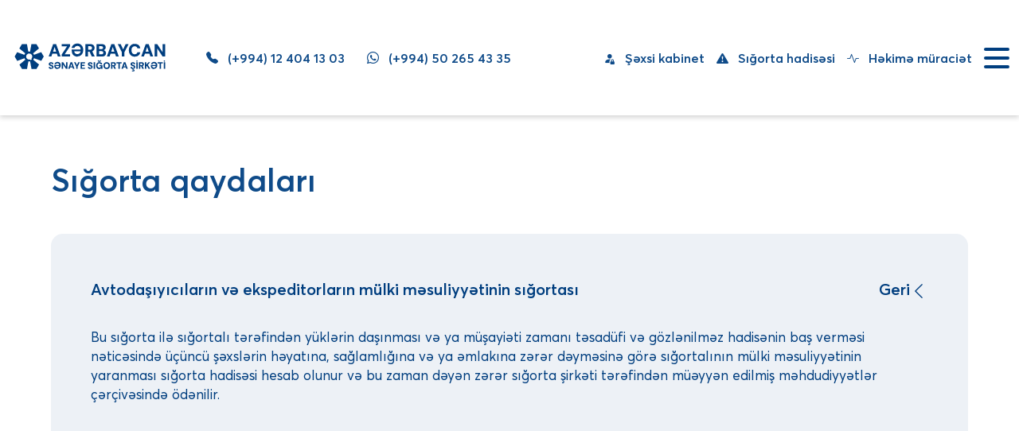

--- FILE ---
content_type: text/html; charset=utf-8
request_url: https://www.aiic.az/az/sigorta/huquqi/avtodasiyicilarin-ve-ekspeditorlarin-mulki-mesuliyyetinin-sigortasi
body_size: 5302
content:
<!DOCTYPE html>
<html lang="az">
<head>
    <meta charset="UTF-8">
    <meta name="viewport" content="width=device-width, initial-scale=1">
    <meta http-equiv="X-UA-Compatible" content="ie=edge">
    <meta name="theme-color" content="#ffffff">
    <meta name="robots" content="index, follow">
    
        <meta name="title" content="Azərbaycan Sənaye Sığorta - Sığorta tipləri">
    <meta name="description" content="Azərbaycan Sənaye Sığorta  ASC nin sığorta tipləri.">
    <meta name="keywords" content="Sığorta tipləri, sosial sığorta, tibbi sığorta, icbari tibbi sığorta, online sığorta, avtomobil icbari sığorta, icbari sığorta uoxlamaq, sığorta yoxla, sığorta şirkətləri, sığorta haqqında qanun, sığorta növləri, sığorta vakansiya, &#x9;sığorta agenti nədir, sığorta cəriməsi, sığorta cərimə,sığorta depoziti, kasko sığorta, ">
    <meta property="og:title" content="Azərbaycan Sənaye Sığorta - Sığorta tipləri" />
    <meta property="og:description" content="Azərbaycan Sənaye Sığorta  ASC nin sığorta tipləri." />
    <meta property="og:site_name" content="Azərbaycan Sənaye Siğorta" />
    <meta property="og:locale" content="az" />
    <meta property="og:type" content="media" />
    <meta property="og:image" content="
https://aiic.az/files/logo/88631349f206474.svg " />
    <meta property="og:url" content="www.aiic.az/az/sigorta/huquqi/avtodasiyicilarin-ve-ekspeditorlarin-mulki-mesuliyyetinin-sigortasi" />
    <meta name="twitter:title" content="Azərbaycan Sənaye Sığorta - Sığorta tipləri" />
    <meta name="twitter:description" content="Azərbaycan Sənaye Sığorta  ASC nin sığorta tipləri." />
    <meta name="twitter:site" content="Azərbaycan Sənaye Siğorta" />
    <meta name="twitter:image" content="
https://aiic.az/files/logo/88631349f206474.svg " />
    <title>Azərbaycan Sənaye Sığorta - Sığorta tipləri </title>


    <link href="https://cdn.jsdelivr.net/npm/bootstrap@5.3.3/dist/css/bootstrap.min.css" rel="stylesheet">
    <link rel="stylesheet" href="https://cdnjs.cloudflare.com/ajax/libs/OwlCarousel2/2.3.4/assets/owl.carousel.min.css">
    <link rel="stylesheet" href="https://cdnjs.cloudflare.com/ajax/libs/OwlCarousel2/2.3.4/assets/owl.theme.default.min.css">
    <link rel="stylesheet" href="https://cdn.jsdelivr.net/npm/bootstrap-icons@1.11.3/font/bootstrap-icons.css">
    <link rel="preload" as="font" type="font/woff" crossorigin="anonymous" href="/assets/fonts/Averta-Regular.woff">
    <link rel="preload" as="font" type="font/woff2" crossorigin="anonymous" href="/assets/fonts/Averta-Regular.woff2">
    <link rel="preload" as="font" type="font/woff" crossorigin="anonymous" href="/assets/fonts/Averta-Semibold.woff">
    <link rel="preload" as="font" type="font/woff2" crossorigin="anonymous" href="/assets/fonts/Averta-Semibold.woff2">
    <link rel="stylesheet" href="/assets/css/style.min.css?v=dOHGhajE4D8r_wCF0W-s-k3d3CLiGK6jdyblHcPcIFM">
    <link rel="icon" href="/favicon.ico" type="image/x-icon">
<!-- Global site tag (gtag.js) - Google Analytics -->
<script async src="https://www.googletagmanager.com/gtag/js?id=G-132X5G4EH4"></script>
<script>
  window.dataLayer = window.dataLayer || [];
  function gtag(){dataLayer.push(arguments);}
  gtag('js', new Date());

  gtag('config', 'G-132X5G4EH4');
</script>    <script defer src="https://cdn.corpowid.com/corpowid.js" data-account="061bbdd0-16d3-4af9-a6fc-5c25e1a1ab56"></script>
</head>
<body>
    <header>
    <nav>
        <div class="navbar-relative">
            <div class="container">
                <div class="navbar-main-general d-flex align-items-center justify-content-between">
                    <div class="left d-flex align-items-center">
                        <a class="navbar-logo" href="/">
                            <img class="svg" src="
https://aiic.az/files/logo/88631349f206474.svg " alt="azerbaycan-sanayi-sigorta">
                        </a>
                        <a href="tel:(&#x2B;994)  12 404 13 03" class="phone d-none d-lg-block">
                            <i class="bi bi-telephone-fill"></i>
                            (&#x2B;994)  12 404 13 03
                        </a>
                        <a target="_blank" href="https://wa.me/994502654335" class="phone d-none d-lg-block">
                            <i class="bi bi-whatsapp"></i>
                            (&#x2B;994) 50 265 43 35                             
                        </a>
                    </div>
                    <div class="right d-flex align-items-center">
                        <div class="right-menu-list d-flex align-items-center">
                            <ul class="right-menu-listing d-flex align-items-center">
                                <li class="right-menu-items d-none d-xl-block">
                                    <a href="https://cabinet.aiic.az/" target="_blank" class="right-links">
                                        <i class="bi bi-person-fill-lock"></i>
                                        Şəxsi kabinet
                                    </a>
                                </li>
                                <li class="right-menu-items d-none d-xl-block">
                                    <a class="right-links" href="/az/sigorta/hadise">
                                        <i class="bi bi-exclamation-triangle-fill"></i>
                                        Sığorta hadisəsi
                                    </a>
                                </li>
                                <li class="right-menu-items d-none d-xl-block">
                                    <a class="right-links" href="/az/hekim/muraciet">
                                        <i class="bi bi-activity"></i>
                                        Həkimə müraciət
                                    </a>
                                </li>
                            </ul>
                        </div>

                        <div class="menu-navbar">
                            <input class="checkbox nav-icons-check" type="checkbox" name="navicons" id="navicons" />
                            <div class="hamburger-lines">
                                <span class="line line1"></span>
                                <span class="line line2"></span>
                                <span class="line line3"></span>
                            </div>
                            <div class="toggle d-flex flex-column justify-content-around pt-5 accordion"
                                 id="accordionFlushExample">
                                <ul class="menu-list">
                                    <li class="menu-item">
                                        <a class="menu-links" href="/az/anasehife">Ana səhifə</a>
                                    </li>
                                    <li class="menu-item">
                                        <button class="accordion-button collapsed btn-drop-item" type="button"
                                                data-bs-toggle="collapse" data-bs-target="#haqqımızdaacordion"
                                                aria-expanded="false" aria-controls="haqqımızdaacordion">
                                            <span class="menu-text">Haqqımızda</span>
                                            <i class="bi bi-chevron-down"></i>
                                        </button>
                                        <ul id="haqqımızdaacordion" class="accordion-collapse collapse"
                                            aria-labelledby="haqqımızdaacordion"
                                            data-bs-parent="#accordionFlushExample">
                                            <li class="accodion-menu-item">
                                                <a href="/az/haqqimizda/rehberlik">Rəhbərlik</a>
                                            </li>
                                            <li class="accodion-menu-item">
                                            <a href="/az/haqqimizda/sturktur">Struktur</a>
                                            </li>
                                            <li class="accodion-menu-item">
                                                <a href="/az/haqqimizda/sirkethaqqinda">Şirkət haqqında</a>
                                            </li>
                                            <li class="accodion-menu-item">
                                                <a href="/az/haqqimizda/missiyamiz">Missiyamız</a>
                                            </li>
                                            <li class="accodion-menu-item">
                                                <a href="/az/haqqimizda/deyerlerimiz">Dəyərlərimiz</a>
                                            </li>
                                            <li class="accodion-menu-item">
                                                <a href="/az/haqqimizda/ictimaiyyete-aciqlanan-melumatlar">
                                                    İctimaiyyətə açıqlanan məlumatlar
                                                </a>
                                            </li>
                                            <li class="accodion-menu-item">
                                                <a href="/az/haqqimizda/maliyye">Maliyyə hesabatları</a>
                                            </li>
                                            <li class="accodion-menu-item">
                                                <a href="/az/haqqimizda/rekvizitler">Rekvizitlər</a>
                                            </li>
                                            <li class="accodion-menu-item">
                                                <a href="/az/haqqimizda/karyera">Karyera</a>
                                            </li>
                                            <li class="accodion-menu-item">
                                                <a href="/az/haqqimizda/faq">FAQ</a>
                                            </li>
                                        </ul>
                                    </li>
                                    <li class="menu-item">
                                        <a class="menu-links" href="/az/sigorta/qaydalari">
                                            Sığorta Qaydaları
                                        </a>
                                    </li>
                                    <li class="menu-item">
                                        <a class="menu-links" href="/az/xeberler">Xəbərlər</a>
                                    </li>
                                    <li class="menu-item">
                                        <a class="menu-links" href="/az/eleqa">Əlaqə</a>
                                    </li>
                                    <li class="menu-item d-block d-xl-none">
                                        <a class="menu-links" href="/az/hekim/muraciet">Həkimə müraciət</a>
                                    </li>
                                    <li class="menu-item d-block d-xl-none">
                                        <a class="menu-links" href="/az/sigorta/hadise">Sığorta hadisəsi</a>
                                    </li>
                                    <li class="menu-item d-block d-xl-none">
                                        <a class="menu-links" href="/az/icbari-onlaynsigorta">Onlayn  sığorta</a>
                                    </li>
                                </ul>
                                <div class="menu-footer d-flex flex-column ">
                                    <a href="https://services.isb.az/cmtpl/checkValidity" class="footer-links" target="_blank">İcbari Sığorta Müqaviləsini Yoxla</a>
                                    <ul class="d-flex justify-content-between social-list mt-3">
                                        <li class="social-item">
                                            <a href="https://www.facebook.com/senayesigorta/" target="_blank"
                                               class="social-links d-flex justify-content-center align-items-center">
                                                <i class="bi bi-facebook"></i>
                                            </a>
                                        </li>
                                        <li class="social-item">
                                            <a href="https://www.instagram.com/senayesigorta/?igshid=1ibvinfj15v07" target="_blank"
                                               class="social-links d-flex justify-content-center align-items-center">
                                                <i class="bi bi-instagram"></i>
                                            </a>
                                        </li>
                                        <li class="social-item">
                                            <a href="https://www.linkedin.com/company/10433224/admin/" target="_blank"
                                               class="social-links d-flex justify-content-center align-items-center">
                                                <i class="bi bi-linkedin"></i>
                                            </a>
                                        </li>
                                        <li class="social-item">
                                            <a href="https://www.youtube.com/channel/UCARim1v3KygmAMNBunV4FVw" target="_blank"
                                               class="social-links d-flex justify-content-center align-items-center">
                                                <i class="bi bi-youtube"></i>
                                            </a>
                                        </li>
                                    </ul>
                                </div>
                            </div>
                            <div class="overlay-body"></div>
                        </div>
                    </div>
                </div>
            </div>
        </div>
    </nav>
</header>
    <main b-p345zuentp role="main">
        

<section>
    <div class="container">
        <div class="col-12 col-lg-12 col-xl-11 col-xxl-10 mx-auto saxs-main">
            <div class="saxs-heading">
                <p class="saxs-name mb-4 mb-lg-0">Sığorta qaydaları</p>
            </div>
            <div class="saxy-detay-main my-5">
                <div class="saxs-detay-card">
                    <div class="card-headings d-flex align-items-center justify-content-between">
                        <p class="saxs-name">
                            Avtodaşıyıcıların və ekspeditorların mülki məsuliyyətinin sığortası
                        </p>
                        <a class="btn btn-prevs d-flex align-items-center" href="/az/sigorta/huquqi">
                            Geri
                            <i class="bi bi-chevron-left"></i>
                        </a>
                    </div>
                    <p>Bu sığorta ilə sığortalı tərəfindən yüklərin daşınması və ya müşayiəti zamanı təsadüfi və gözlənilməz hadisənin baş verməsi nəticəsində üçüncü şəxslərin həyatına, sağlamlığına və ya əmlakına zərər dəyməsinə görə sığortalının mülki məsuliyyətinin yaranması sığorta hadisəsi hesab olunur və bu zaman dəyən zərər sığorta şirkəti tərəfindən müəyyən edilmiş məhdudiyyətlər çərçivəsində ödənilir.</p>
                </div>
            </div>
        </div>
    </div>
</section>


    </main>
    <footer>
    <div class="container">
        <div class="footer-logo">
            <img src="
https://aiic.az/files/logo/88631349f206474.svg "
                 alt="azerbaycan-sanayi-sigorta">
        </div>
        <div class="row footer-alt-main">
            <div class="col-12 col-lg-9">
                <p class="footer-alt-heading">Müştəri xidmətləri</p>
                <div class="row row-cols-1 row-cols-md-2 row-cols-lg-2 row-cols-xl-3 footer-left-list g-4 g-xl-2">
                    <div class="col">
                        <div class="footer-alt-item">
                            <span class="list-top">
                                <i class="bi bi-telephone-fill"></i>
                                24/7 xidmətinizdə olan telefonlarımız
                            </span>
                            <a href="tel:(&#x2B;994)  12 404 13 03" class="alt-links d-block">
                                (&#x2B;994)  12 404 13 03
                            </a>
                        </div>
                    </div>
                    <div class="col">
                        <div class="footer-alt-item">
                            <span class="list-top">
                                <i class="bi bi-whatsapp"></i>
                                WhatsApp
                            </span>
                            <a target="_blank"
                               href="https://wa.me/994502654335"
                               class="alt-links d-block">
                                (&#x2B;994) 50 265 43 35                             
                            </a>
                        </div>
                    </div>
                    <div class="col">
                        <div class="footer-alt-item">
                            <span class="list-top">
                                <i class="bi bi-chat-square-dots-fill"></i>
                                Sosial şəbəkə hesablarımızı izləyin
                            </span>
                            <div class="footer-social-list d-flex align-items-center">
                                <div class="footer-social-item">
                                    <a href="https://www.facebook.com/senayesigorta/" target="_blank"
                                       class="footer-social-links d-flex align-items-center justify-content-center">
                                        <i class="bi bi-facebook"></i>
                                    </a>
                                </div>
                                <div class="footer-social-item">
                                    <a href="https://www.instagram.com/senayesigorta/?igshid=1ibvinfj15v07" target="_blank"
                                       class="footer-social-links d-flex align-items-center justify-content-center">
                                        <i class="bi bi-instagram"></i>
                                    </a>
                                </div>
                                <div class="footer-social-item">
                                    <a href="https://www.linkedin.com/company/10433224/admin/" target="_blank"
                                       class="footer-social-links d-flex align-items-center justify-content-center">
                                        <i class="bi bi-linkedin"></i>
                                    </a>
                                </div>
                                <div class="footer-social-item">
                                    <a href="https://www.youtube.com/channel/UCARim1v3KygmAMNBunV4FVw" target="_blank"
                                       class="footer-social-links d-flex align-items-center justify-content-center">
                                        <i class="bi bi-youtube"></i>
                                    </a>
                                </div>
                            </div>
                        </div>
                    </div>
                    <div class="col">
                        <div class="footer-alt-item">
                            <span class="list-top">
                                <i class="bi bi-envelope-fill"></i>
                                E-mail
                            </span>
                            <a href="mailto:info@aiic.az" class="alt-links d-block">
                                info@aiic.az
                            </a>
                        </div>
                    </div>
                    <div class="col">
                        <div class="footer-alt-item">
                            <span class="list-top">
                                <i class="bi bi-geo-alt-fill"></i>
                                Baş ofis
                            </span>
                            <a href="#!" class="alt-links d-block adres-link">
                                Həsən Seyidbəyli küç. 122,  “Gümüş Plaza” <br/> İş Mərkəzi.  Səbail r-nu,  <br/>  Bakı şəhəri, <br/>İş vaxtı: 09:00-18:00
                            </a>
                        </div>
                    </div>
                </div>
            </div>
            <div class="col-6 col-lg-2 offset-lg-1">
                <div class="right-main ms-lg-auto d-lg-table mt-5 mt-lg-0">
                    <p class="footer-alt-heading ">Faydalı Linklər</p>
                    <ul class="faydalı-link-list">
                            <li class="faydalı-item">
                                <a href="//www.cbar.az" title="www.cbar.az" class="faydalı-links" target="_blank">
                                    www.cbar.az
                                </a>
                            </li>
                            <li class="faydalı-item">
                                <a href="//www.infobank.az" title="www.infobank.az" class="faydalı-links" target="_blank">
                                    www.infobank.az
                                </a>
                            </li>
                            <li class="faydalı-item">
                                <a href="//www.asa.az" title="www.asa.az" class="faydalı-links" target="_blank">
                                    www.asa.az
                                </a>
                            </li>
                            <li class="faydalı-item">
                                <a href="//www.isb.az" title="www.isb.az" class="faydalı-links" target="_blank">
                                    www.isb.az
                                </a>
                            </li>
                            <li class="faydalı-item">
                                <a href="//www.azersun.com" title="www.azersun.com" class="faydalı-links" target="_blank">
                                    www.azersun.com
                                </a>
                            </li>
                            <li class="faydalı-item">
                                <a href="//www.asb.az" title="www.asb.az" class="faydalı-links" target="_blank">
                                    www.asb.az
                                </a>
                            </li>
                    </ul>
                </div>

            </div>
        </div>
        <div
            class="copright-main d-flex align-items-center justify-content-between flex-column flex-lg-row text-center text-lg-start">
            <p>AR MALİYYƏ NAZİRLİYİ, LİSENZİYA № 000626</p>
            <div class="d-flex align-items-center gap-4">
                <a class="links" href="/az/haqqimizda/istifadeci-razilasmasi">İstifadəçi Razılaşması</a>
                <a class="links" href="/az/haqqimizda/mexfilik-siyaseti">Məxfilik siyasəti</a>
            </div>
        </div>
        <p class="mt-4 text-center text-white">© Bütün hüquqlar qorunur. 1996 - 2026</p>
    </div>
</footer>
    <script src="https://cdnjs.cloudflare.com/ajax/libs/jquery/3.7.1/jquery.min.js"></script>
    <script src="https://cdn.jsdelivr.net/npm/bootstrap@5.3.3/dist/js/bootstrap.bundle.min.js"></script>
    <script src="https://cdnjs.cloudflare.com/ajax/libs/OwlCarousel2/2.3.4/owl.carousel.min.js"></script>
    
    <script src="/assets/js/style.js?v=qHQQCJEC236nOhhhm4saOl9FVks2bsmHtKYtV0relD4"></script>
    
</body>
</html>


--- FILE ---
content_type: text/css
request_url: https://www.aiic.az/assets/css/style.min.css?v=dOHGhajE4D8r_wCF0W-s-k3d3CLiGK6jdyblHcPcIFM
body_size: 16996
content:
nav .navbar-main .left .navbar-logo .svg,nav .navbar-relative .left .navbar-logo .svg,nav .navbar-main .left .navbar-logo img,nav .navbar-relative .left .navbar-logo img{width:100%;height:100%;-o-object-fit:cover;object-fit:cover}.aptekler-main .left .aptekler-list-search .form-control::-moz-placeholder, .saxs-main .saxs-heading .saxs-filter::-moz-placeholder{-moz-transition:all .2s ease-in;transition:all .2s ease-in}.sigorta-partner-heading .left .left-text .btn-icbari,.sigorta-partner-heading .left .left-text .btn-partner,.sigorta-general-main .btn-apteks,.aptekler-main .right .right-heading .btn-prevs,.aptekler-main .left .aptekler-list-search .form-control::placeholder,.aptekler-main .left .aptekler-list-search .form-control,.hekime-muracat-main .btn-apteks,.online-partner-main .online-right .yaddas-veregesi .yaddas-card,.online-partner-main .online-left .menu-list .btn,.karyera-main .mevcut-vakansiya .vakansiya-card .etraflı,.karyera-main .mevcut-vakansiya .vakansiya-card,.alaqa-top-main .alaqa-map-main .btn-muracet,.saxs-main .gaydalar-general-main .gayda-card-main .gaydalar-card,.saxs-main .gaydalar-general-main .gayda-card-main .saxs-card,.saxs-main .gaydalar-general-main .saxs-card-main .gaydalar-card,.saxs-main .gaydalar-general-main .saxs-card-main .saxs-card,.saxs-main .saxy-cardgeneral-main .gayda-card-main .gaydalar-card,.saxs-main .saxy-cardgeneral-main .gayda-card-main .saxs-card,.saxs-main .saxy-cardgeneral-main .saxs-card-main .gaydalar-card,.saxs-main .saxy-cardgeneral-main .saxs-card-main .saxs-card,.saxs-main .saxs-heading .btn-saxs,.saxs-main .saxs-heading .saxs-filter::placeholder,.saxs-main .saxs-heading .saxs-filter,.xaber-detay-alt-section .alt-heading .btn-all,.xaber-detay-top .xaber-detay-right .xaber-detay-slider .owl-nav .owl-prev,.xaber-detay-top .xaber-detay-right .xaber-detay-slider .owl-nav .owl-next,.home-header-section .home-header-menu .shortcul-card .shortcul-body .btn,.home-header-section .home-header-menu .shortcul-card .shortcul-body,.home-header-section .home-header-menu .shortcul-card:hover,#otpModal .modal-body .otpContent .btn-otp-send,#otpModal .modal-body .otpContent .btn-again-code,.xaber-card,footer .footer-alt-main .footer-left-list .footer-alt-item .footer-social-list .footer-social-item .footer-social-links i,footer .footer-alt-main .footer-left-list .footer-alt-item .footer-social-list .footer-social-item .footer-social-links,.form-partner .btn-send,.form-partner .file-box .file-name,.form-partner .file-box,.form-partner .form-box .form-select,.form-partner .form-box .form-control,nav .navbar-main .right .menu-navbar .toggle .menu-footer .social-list .social-item .social-links i,nav .navbar-relative .right .menu-navbar .toggle .menu-footer .social-list .social-item .social-links i,nav .navbar-main .right .menu-navbar .toggle .menu-footer .social-list .social-item .social-links,nav .navbar-relative .right .menu-navbar .toggle .menu-footer .social-list .social-item .social-links,nav .navbar-main .right .menu-navbar .toggle .menu-footer .footer-links,nav .navbar-relative .right .menu-navbar .toggle .menu-footer .footer-links,nav .navbar-main .right .menu-navbar .toggle .menu-list .menu-item .accordion-collapse .accodion-menu-item a,nav .navbar-relative .right .menu-navbar .toggle .menu-list .menu-item .accordion-collapse .accodion-menu-item a,nav .navbar-main .right .menu-navbar .toggle .menu-list .menu-item .accordion-collapse .accodion-menu-item,nav .navbar-relative .right .menu-navbar .toggle .menu-list .menu-item .accordion-collapse .accodion-menu-item,nav .navbar-main .right .menu-navbar .toggle .menu-list .menu-item .btn-drop-item,nav .navbar-relative .right .menu-navbar .toggle .menu-list .menu-item .btn-drop-item,nav .navbar-main .right .menu-navbar .toggle .menu-list .menu-item .menu-links,nav .navbar-relative .right .menu-navbar .toggle .menu-list .menu-item .menu-links,nav .navbar-main .right .menu-navbar .nav-icons-check:checked~.overlay-body,nav .navbar-relative .right .menu-navbar .nav-icons-check:checked~.overlay-body,nav .navbar-main .right .right-menu-list .dropdown .dropdown-menu li .dropdown-item,nav .navbar-relative .right .right-menu-list .dropdown .dropdown-menu li .dropdown-item,nav .navbar-main .right .right-menu-list .dropdown .btn-lang::before,nav .navbar-relative .right .right-menu-list .dropdown .btn-lang::before,nav .navbar-main .right .right-menu-list .right-menu-listing .right-menu-items .right-links::before,nav .navbar-relative .right .right-menu-list .right-menu-listing .right-menu-items .right-links::before,.share-down .dropdown-menu li .dropdown-item{transition:all .2s ease-in}.aptekler-main .left .aptekler-list .accordion-item .accordion-button.collapsed,.aptekler-main .left .aptekler-list .accordion-item .accordion-button,.haqqımızda-main .maliye-hesap-main .maliye-card .link-maliye,.haqqımızda-main .haqqımızda-menu-list .menu-item .menu-links,.accodion-mains .accordion .accordion-item .accordion-button:hover,footer .footer-alt-main .faydalı-link-list .faydalı-item .faydalı-links{transition:all .2s ease-in}html,body,div,span,applet,object,iframe,blockquote,pre,a,abbr,acronym,address,big,cite,code,del,dfn,em,font,img,ins,kbd,q,s,samp,small,strike,sub,sup,tt,var,b,u,i,center,dl,dt,dd,ol,ul,li,fieldset,form,label,legend,table,caption,tbody,tfoot,thead,tr{margin:0;padding:0;border:0;outline:0}html,body{height:100%;overflow-x:hidden !important}body{line-height:1}ol,ul{list-style:none}blockquote,q{quotes:none}blockquote:before,blockquote:after,q:before,q:after{content:"";content:none}table{border-collapse:collapse;border-spacing:0}body{font-size:17px;font-family:"Averta-regular",sans-serif;box-sizing:border-box;color:#000;overflow-x:hidden !important;position:relative}div,span,body p{margin:0px;padding:0px}a{text-decoration:none}a:hover{text-decoration:none}.btn:focus{box-shadow:none !important}input[type=number]::-webkit-inner-spin-button,input[type=number]::-webkit-outer-spin-button{-webkit-appearance:none;margin:0}.rotate-90{transform:rotate(-180deg);display:inline-block;transition:.3s ease all}@media(min-width: 1200px){.container,.container-lg,.container-md,.container-sm,.container-xl,.container-xxl{max-width:1640px}}.input-validation-error{border-color:#dd1919 !important}.field-validation-error>span{display:block !important;margin-top:4px;margin-left:21px;color:#fff;position:absolute;background-color:#dd1919;font-size:16px;font-family:"Averta-regular";padding:6px 8px 7px;border-radius:23px;z-index:4}.field-validation-error>span::before{content:"";font-size:14px;color:#dd1919;font-family:bootstrap-icons !important;font-style:normal;font-weight:normal !important;font-variant:normal;text-transform:none;position:absolute;left:50%;top:-5%;transform:translate(-50%, -50%)}.toast-container{top:10px;right:25px;z-index:1}.toast-container .toast-alaqa{background-color:#0f4b89}.toast-container .toast-alaqa .toast-body{color:#fff;padding:20px}@font-face{font-family:"Averta-semi-bold";src:url("../fonts/Averta-Semibold.woff2") format("woff2"),url("../fonts/Averta-Semibold.woff") format("woff");font-weight:600;font-style:normal;font-display:swap}@font-face{font-family:"Averta-regular";src:url("../fonts/Averta-Regular.woff2") format("woff2"),url("../fonts/Averta-Regular.woff") format("woff");font-weight:normal;font-style:normal;font-display:swap}.partner-heading-main .heading{color:#0f4b89;font-family:"Averta-semi-bold";font-size:calc(22.5px + 1.40625vw)}@media(min-width: 1600px){.partner-heading-main .heading{font-size:45px}}.share-down{width:-moz-fit-content;width:fit-content}.share-down .btn-share{font-family:"Averta-semi-bold";color:#0f4b89}.share-down .btn-share i{margin-right:10px;font-size:20px}.share-down .dropdown-menu{min-width:0px;width:100%;background-color:#0f4b89;padding:0px;border:none;border-radius:0px;overflow:hidden;width:150px;animation:slide-in-top .4s cubic-bezier(0.25, 0.46, 0.45, 0.94) both}@keyframes slide-in-top{0%{transform:translateY(-10px);opacity:0;pointer-events:none}100%{transform:translateY(40px);opacity:1;pointer-events:inherit}}.share-down .dropdown-menu.show{display:flex}.share-down .dropdown-menu li .dropdown-item{display:inline-block;padding:12px}.share-down .dropdown-menu li .dropdown-item:hover{background-color:hsla(0,0%,100%,.32)}.share-down .dropdown-menu li .dropdown-item i{font-size:25px;color:#fff}nav{position:relative}nav .navbar-main,nav .navbar-relative{align-items:center}nav .navbar-main .left .navbar-logo,nav .navbar-relative .left .navbar-logo{width:202px;display:block;position:relative;z-index:2;margin-right:calc(23px + 1.6875vw)}@media(min-width: 1600px){nav .navbar-main .left .navbar-logo,nav .navbar-relative .left .navbar-logo{margin-right:50px}}@media(min-width: 1301px)and (max-width: 1600px){nav .navbar-main .left .navbar-logo,nav .navbar-relative .left .navbar-logo{margin-right:25px}}@media(min-width: 992px)and (max-width: 1199px){nav .navbar-main .left .navbar-logo,nav .navbar-relative .left .navbar-logo{width:150px;margin-right:20px}}@media(min-width: 320px)and (max-width: 684px){nav .navbar-main .left .navbar-logo,nav .navbar-relative .left .navbar-logo{width:150px}}nav .navbar-main .left .navbar-logo .svg path,nav .navbar-relative .left .navbar-logo .svg path{fill:#003e7f}nav .navbar-main .left .phone,nav .navbar-relative .left .phone{color:#0f4b89;font-family:"Averta-semi-bold";margin-right:calc(21px + 0.5625vw);font-size:18px}@media(min-width: 1600px){nav .navbar-main .left .phone,nav .navbar-relative .left .phone{margin-right:30px}}@media(min-width: 1200px)and (max-width: 1300px){nav .navbar-main .left .phone,nav .navbar-relative .left .phone{font-size:16px}}@media(min-width: 1301px)and (max-width: 1600px){nav .navbar-main .left .phone,nav .navbar-relative .left .phone{font-size:16px}}nav .navbar-main .left .phone:last-child,nav .navbar-relative .left .phone:last-child{margin-right:0px}nav .navbar-main .left .phone i,nav .navbar-relative .left .phone i{font-size:15px;margin-right:5px}nav .navbar-main .right .right-menu-list .right-menu-listing .right-menu-items,nav .navbar-relative .right .right-menu-list .right-menu-listing .right-menu-items{margin-right:calc(21px + 0.5625vw)}@media(min-width: 1600px){nav .navbar-main .right .right-menu-list .right-menu-listing .right-menu-items,nav .navbar-relative .right .right-menu-list .right-menu-listing .right-menu-items{margin-right:30px}}@media(min-width: 1200px)and (max-width: 1300px){nav .navbar-main .right .right-menu-list .right-menu-listing .right-menu-items,nav .navbar-relative .right .right-menu-list .right-menu-listing .right-menu-items{margin-right:15px}}@media(min-width: 1301px)and (max-width: 1600px){nav .navbar-main .right .right-menu-list .right-menu-listing .right-menu-items,nav .navbar-relative .right .right-menu-list .right-menu-listing .right-menu-items{margin-right:15px}}nav .navbar-main .right .right-menu-list .right-menu-listing .right-menu-items .right-links,nav .navbar-relative .right .right-menu-list .right-menu-listing .right-menu-items .right-links{color:#0f4b89;font-family:"Averta-semi-bold";font-size:18px;position:relative}nav .navbar-main .right .right-menu-list .right-menu-listing .right-menu-items .right-links:hover::before,nav .navbar-relative .right .right-menu-list .right-menu-listing .right-menu-items .right-links:hover::before{opacity:1}nav .navbar-main .right .right-menu-list .right-menu-listing .right-menu-items .right-links::before,nav .navbar-relative .right .right-menu-list .right-menu-listing .right-menu-items .right-links::before{content:"";width:21px;height:2px;background-color:#0f4b89;position:absolute;left:50%;bottom:-10px;transform:translateY(-50%);opacity:0}@media(min-width: 1200px)and (max-width: 1300px){nav .navbar-main .right .right-menu-list .right-menu-listing .right-menu-items .right-links,nav .navbar-relative .right .right-menu-list .right-menu-listing .right-menu-items .right-links{font-size:16px}}@media(min-width: 320px)and (max-width: 684px){nav .navbar-main .right .right-menu-list .right-menu-listing .right-menu-items .right-links,nav .navbar-relative .right .right-menu-list .right-menu-listing .right-menu-items .right-links{font-size:16px}}nav .navbar-main .right .right-menu-list .right-menu-listing .right-menu-items .right-links i,nav .navbar-relative .right .right-menu-list .right-menu-listing .right-menu-items .right-links i{font-size:15px;margin-right:5px}nav .navbar-main .right .right-menu-list .dropdown,nav .navbar-relative .right .right-menu-list .dropdown{margin-right:calc(23px + 1.6875vw)}@media(min-width: 1600px){nav .navbar-main .right .right-menu-list .dropdown,nav .navbar-relative .right .right-menu-list .dropdown{margin-right:50px}}@media(min-width: 1200px)and (max-width: 1300px){nav .navbar-main .right .right-menu-list .dropdown,nav .navbar-relative .right .right-menu-list .dropdown{margin-right:20px}}nav .navbar-main .right .right-menu-list .dropdown .btn-lang,nav .navbar-relative .right .right-menu-list .dropdown .btn-lang{padding:0px;font-family:"Averta-semi-bold";color:#0f4b89;font-size:18px;position:relative}nav .navbar-main .right .right-menu-list .dropdown .btn-lang:hover::before,nav .navbar-relative .right .right-menu-list .dropdown .btn-lang:hover::before{opacity:1}nav .navbar-main .right .right-menu-list .dropdown .btn-lang::before,nav .navbar-relative .right .right-menu-list .dropdown .btn-lang::before{content:"";width:21px;height:2px;background-color:#0f4b89;position:absolute;left:50%;bottom:-10px;transform:translateY(-50%);opacity:0}@media(min-width: 1200px)and (max-width: 1300px){nav .navbar-main .right .right-menu-list .dropdown .btn-lang,nav .navbar-relative .right .right-menu-list .dropdown .btn-lang{font-size:16px}}@media(min-width: 992px)and (max-width: 1199px){nav .navbar-main .right .right-menu-list .dropdown .btn-lang,nav .navbar-relative .right .right-menu-list .dropdown .btn-lang{font-size:15px}}@media(min-width: 320px)and (max-width: 684px){nav .navbar-main .right .right-menu-list .dropdown .btn-lang,nav .navbar-relative .right .right-menu-list .dropdown .btn-lang{font-size:16px}}nav .navbar-main .right .right-menu-list .dropdown .dropdown-menu,nav .navbar-relative .right .right-menu-list .dropdown .dropdown-menu{width:100%;border-radius:10px;animation:slide-in-top .4s cubic-bezier(0.25, 0.46, 0.45, 0.94) both;background-color:#0f4b89;border:none;min-width:0px;margin-top:10px;border-top-left-radius:0px;border-top-right-radius:0px}@keyframes slide-in-top{0%{transform:translateY(-10px);opacity:0;pointer-events:none}100%{transform:translateY(40px);opacity:1;pointer-events:inherit}}nav .navbar-main .right .right-menu-list .dropdown .dropdown-menu li .dropdown-item,nav .navbar-relative .right .right-menu-list .dropdown .dropdown-menu li .dropdown-item{font-family:"Averta-semi-bold";color:#fff;font-size:16px;padding:9px 0;text-align:center}@media(min-width: 992px)and (max-width: 1199px){nav .navbar-main .right .right-menu-list .dropdown .dropdown-menu li .dropdown-item,nav .navbar-relative .right .right-menu-list .dropdown .dropdown-menu li .dropdown-item{font-size:14px}}@media(min-width: 320px)and (max-width: 684px){nav .navbar-main .right .right-menu-list .dropdown .dropdown-menu li .dropdown-item,nav .navbar-relative .right .right-menu-list .dropdown .dropdown-menu li .dropdown-item{font-size:14px}}nav .navbar-main .right .right-menu-list .dropdown .dropdown-menu li .dropdown-item:hover,nav .navbar-relative .right .right-menu-list .dropdown .dropdown-menu li .dropdown-item:hover{background-color:#fff;color:#0f4b89}nav .navbar-main .right .menu-navbar,nav .navbar-relative .right .menu-navbar{position:relative;z-index:10}nav .navbar-main .right .menu-navbar .nav-icons-check,nav .navbar-relative .right .menu-navbar .nav-icons-check{position:absolute;display:block;height:32px;width:32px;top:0px;left:0px;z-index:999;opacity:0;cursor:pointer}nav .navbar-main .right .menu-navbar .hamburger-lines,nav .navbar-relative .right .menu-navbar .hamburger-lines{display:block;height:26px;width:32px;position:relative;z-index:998;display:flex;flex-direction:column;justify-content:space-between}nav .navbar-main .right .menu-navbar .hamburger-lines .line,nav .navbar-relative .right .menu-navbar .hamburger-lines .line{display:block;height:4px;width:100%;border-radius:10px;background:#003e7f}nav .navbar-main .right .menu-navbar .hamburger-lines .line1,nav .navbar-relative .right .menu-navbar .hamburger-lines .line1{transform-origin:0% 0%;transition:transform .3s ease-in-out}nav .navbar-main .right .menu-navbar .hamburger-lines .line2,nav .navbar-relative .right .menu-navbar .hamburger-lines .line2{transition:transform .1s ease-in-out}nav .navbar-main .right .menu-navbar .hamburger-lines .line3,nav .navbar-relative .right .menu-navbar .hamburger-lines .line3{transform-origin:0% 100%;transition:transform .3s ease-in-out}nav .navbar-main .right .menu-navbar .nav-icons-check:checked~.toggle,nav .navbar-relative .right .menu-navbar .nav-icons-check:checked~.toggle{position:fixed;top:0px;bottom:0;right:0px}nav .navbar-main .right .menu-navbar .nav-icons-check:checked~.overlay-body,nav .navbar-relative .right .menu-navbar .nav-icons-check:checked~.overlay-body{opacity:.3;visibility:visible}nav .navbar-main .right .menu-navbar .nav-icons-check:checked~.hamburger-lines .line1,nav .navbar-relative .right .menu-navbar .nav-icons-check:checked~.hamburger-lines .line1{transform:rotate(45deg);background:#fff}nav .navbar-main .right .menu-navbar .nav-icons-check:checked~.hamburger-lines .line2,nav .navbar-relative .right .menu-navbar .nav-icons-check:checked~.hamburger-lines .line2{transform:scaleY(0);background:#fff}nav .navbar-main .right .menu-navbar .nav-icons-check:checked~.hamburger-lines .line3,nav .navbar-relative .right .menu-navbar .nav-icons-check:checked~.hamburger-lines .line3{transform:rotate(-45deg);background:#fff}nav .navbar-main .right .menu-navbar .toggle,nav .navbar-relative .right .menu-navbar .toggle{overflow:hidden;width:465px;height:100vh;z-index:0;box-shadow:-5px 0 25px rgba(0,0,0,.2);background-color:#0f4b89;position:fixed;right:-800px;top:0;transition:all .3s linear}@media all and (min-width: 3522px){nav .navbar-main .right .menu-navbar .toggle,nav .navbar-relative .right .menu-navbar .toggle{right:-1800px}}@media(max-width: 991px){nav .navbar-main .right .menu-navbar .toggle,nav .navbar-relative .right .menu-navbar .toggle{overflow:auto;max-height:100vh;padding-top:67px !important;width:70%;justify-content:start !important}}@media(min-width: 320px)and (max-width: 684px){nav .navbar-main .right .menu-navbar .toggle,nav .navbar-relative .right .menu-navbar .toggle{width:85%}}@media all and (min-width: 1922px){nav .navbar-main .right .menu-navbar .toggle,nav .navbar-relative .right .menu-navbar .toggle{width:25%}}nav .navbar-main .right .menu-navbar .toggle .menu-list,nav .navbar-relative .right .menu-navbar .toggle .menu-list{width:100%}nav .navbar-main .right .menu-navbar .toggle .menu-list .menu-item,nav .navbar-relative .right .menu-navbar .toggle .menu-list .menu-item{margin-bottom:10px;cursor:pointer;position:relative}@media(min-width: 320px)and (max-width: 684px){nav .navbar-main .right .menu-navbar .toggle .menu-list .menu-item,nav .navbar-relative .right .menu-navbar .toggle .menu-list .menu-item{margin-bottom:5px}}nav .navbar-main .right .menu-navbar .toggle .menu-list .menu-item .btn-drop-item,nav .navbar-relative .right .menu-navbar .toggle .menu-list .menu-item .btn-drop-item,nav .navbar-main .right .menu-navbar .toggle .menu-list .menu-item .menu-links,nav .navbar-relative .right .menu-navbar .toggle .menu-list .menu-item .menu-links{font-family:"Averta-semi-bold";font-size:18px;color:#fff;text-decoration:none;background-color:rgba(0,0,0,0);padding:10px calc(24px + 2.25vw);display:block}@media(min-width: 1600px){nav .navbar-main .right .menu-navbar .toggle .menu-list .menu-item .btn-drop-item,nav .navbar-relative .right .menu-navbar .toggle .menu-list .menu-item .btn-drop-item,nav .navbar-main .right .menu-navbar .toggle .menu-list .menu-item .menu-links,nav .navbar-relative .right .menu-navbar .toggle .menu-list .menu-item .menu-links{padding:10px 60px}}nav .navbar-main .right .menu-navbar .toggle .menu-list .menu-item .btn-drop-item.active,nav .navbar-relative .right .menu-navbar .toggle .menu-list .menu-item .btn-drop-item.active,nav .navbar-main .right .menu-navbar .toggle .menu-list .menu-item .btn-drop-item:hover,nav .navbar-relative .right .menu-navbar .toggle .menu-list .menu-item .btn-drop-item:hover,nav .navbar-main .right .menu-navbar .toggle .menu-list .menu-item .menu-links.active,nav .navbar-relative .right .menu-navbar .toggle .menu-list .menu-item .menu-links.active,nav .navbar-main .right .menu-navbar .toggle .menu-list .menu-item .menu-links:hover,nav .navbar-relative .right .menu-navbar .toggle .menu-list .menu-item .menu-links:hover{background-color:hsla(0,0%,100%,.2)}@media(min-width: 320px)and (max-width: 684px){nav .navbar-main .right .menu-navbar .toggle .menu-list .menu-item .btn-drop-item,nav .navbar-relative .right .menu-navbar .toggle .menu-list .menu-item .btn-drop-item,nav .navbar-main .right .menu-navbar .toggle .menu-list .menu-item .menu-links,nav .navbar-relative .right .menu-navbar .toggle .menu-list .menu-item .menu-links{font-size:16px}}nav .navbar-main .right .menu-navbar .toggle .menu-list .menu-item .btn-drop-item,nav .navbar-relative .right .menu-navbar .toggle .menu-list .menu-item .btn-drop-item{box-shadow:none;position:relative}nav .navbar-main .right .menu-navbar .toggle .menu-list .menu-item .btn-drop-item:focus,nav .navbar-relative .right .menu-navbar .toggle .menu-list .menu-item .btn-drop-item:focus{box-shadow:none}nav .navbar-main .right .menu-navbar .toggle .menu-list .menu-item .btn-drop-item i,nav .navbar-relative .right .menu-navbar .toggle .menu-list .menu-item .btn-drop-item i{transition:transform .3s ease-in-out}nav .navbar-main .right .menu-navbar .toggle .menu-list .menu-item .btn-drop-item:not(.collapsed):hover,nav .navbar-relative .right .menu-navbar .toggle .menu-list .menu-item .btn-drop-item:not(.collapsed):hover{background-color:rgba(0,0,0,0)}nav .navbar-main .right .menu-navbar .toggle .menu-list .menu-item .btn-drop-item:not(.collapsed) i,nav .navbar-relative .right .menu-navbar .toggle .menu-list .menu-item .btn-drop-item:not(.collapsed) i{transform:rotate(-180deg);display:inline-block}nav .navbar-main .right .menu-navbar .toggle .menu-list .menu-item .btn-drop-item:not(.collapsed)~.accordion-collapse,nav .navbar-relative .right .menu-navbar .toggle .menu-list .menu-item .btn-drop-item:not(.collapsed)~.accordion-collapse{background-color:hsla(0,0%,100%,.1)}nav .navbar-main .right .menu-navbar .toggle .menu-list .menu-item .accordion-collapse .accodion-menu-item a,nav .navbar-relative .right .menu-navbar .toggle .menu-list .menu-item .accordion-collapse .accodion-menu-item a{font-family:"Averta-semi-bold";font-size:16px;padding:10px calc(25px + 2.8125vw);color:#fff;display:block}@media(min-width: 1600px){nav .navbar-main .right .menu-navbar .toggle .menu-list .menu-item .accordion-collapse .accodion-menu-item a,nav .navbar-relative .right .menu-navbar .toggle .menu-list .menu-item .accordion-collapse .accodion-menu-item a{padding:10px 70px}}@media(min-width: 320px)and (max-width: 684px){nav .navbar-main .right .menu-navbar .toggle .menu-list .menu-item .accordion-collapse .accodion-menu-item a,nav .navbar-relative .right .menu-navbar .toggle .menu-list .menu-item .accordion-collapse .accodion-menu-item a{font-size:15px}}@media(max-width: 375px){nav .navbar-main .right .menu-navbar .toggle .menu-list .menu-item .accordion-collapse .accodion-menu-item a,nav .navbar-relative .right .menu-navbar .toggle .menu-list .menu-item .accordion-collapse .accodion-menu-item a{font-size:14px}}nav .navbar-main .right .menu-navbar .toggle .menu-list .menu-item .accordion-collapse .accodion-menu-item a.active,nav .navbar-relative .right .menu-navbar .toggle .menu-list .menu-item .accordion-collapse .accodion-menu-item a.active,nav .navbar-main .right .menu-navbar .toggle .menu-list .menu-item .accordion-collapse .accodion-menu-item a:hover,nav .navbar-relative .right .menu-navbar .toggle .menu-list .menu-item .accordion-collapse .accodion-menu-item a:hover{background-color:hsla(0,0%,100%,.2)}@media(min-width: 320px)and (max-width: 684px){nav .navbar-main .right .menu-navbar .toggle .menu-footer,nav .navbar-relative .right .menu-navbar .toggle .menu-footer{padding-bottom:40px}}nav .navbar-main .right .menu-navbar .toggle .menu-footer .footer-links,nav .navbar-relative .right .menu-navbar .toggle .menu-footer .footer-links{padding:10px calc(24px + 2.25vw);font-family:"Averta-semi-bold";font-size:18px;color:#fff;margin-bottom:10px}@media(min-width: 1600px){nav .navbar-main .right .menu-navbar .toggle .menu-footer .footer-links,nav .navbar-relative .right .menu-navbar .toggle .menu-footer .footer-links{padding:10px 60px}}@media(min-width: 320px)and (max-width: 684px){nav .navbar-main .right .menu-navbar .toggle .menu-footer .footer-links,nav .navbar-relative .right .menu-navbar .toggle .menu-footer .footer-links{font-size:16px;margin-bottom:5px}}nav .navbar-main .right .menu-navbar .toggle .menu-footer .footer-links.active,nav .navbar-relative .right .menu-navbar .toggle .menu-footer .footer-links.active,nav .navbar-main .right .menu-navbar .toggle .menu-footer .footer-links:hover,nav .navbar-relative .right .menu-navbar .toggle .menu-footer .footer-links:hover{background-color:hsla(0,0%,100%,.2)}nav .navbar-main .right .menu-navbar .toggle .menu-footer .social-list,nav .navbar-relative .right .menu-navbar .toggle .menu-footer .social-list{padding:10px calc(24px + 2.25vw)}@media(min-width: 1600px){nav .navbar-main .right .menu-navbar .toggle .menu-footer .social-list,nav .navbar-relative .right .menu-navbar .toggle .menu-footer .social-list{padding:10px 60px}}@media(min-width: 685px)and (max-width: 991px){nav .navbar-main .right .menu-navbar .toggle .menu-footer .social-list,nav .navbar-relative .right .menu-navbar .toggle .menu-footer .social-list{padding:10px calc(33px + 7.3125vw)}}@media(min-width: 685px)and (max-width: 991px)and (min-width: 1600px){nav .navbar-main .right .menu-navbar .toggle .menu-footer .social-list,nav .navbar-relative .right .menu-navbar .toggle .menu-footer .social-list{padding:10px 150px}}@media(min-width: 320px)and (max-width: 684px){nav .navbar-main .right .menu-navbar .toggle .menu-footer .social-list .social-item,nav .navbar-relative .right .menu-navbar .toggle .menu-footer .social-list .social-item{margin-bottom:15px;margin-right:15px}}nav .navbar-main .right .menu-navbar .toggle .menu-footer .social-list .social-item .social-links,nav .navbar-relative .right .menu-navbar .toggle .menu-footer .social-list .social-item .social-links{width:40px;height:40px;border-radius:50%;background-color:hsla(0,0%,100%,.15)}nav .navbar-main .right .menu-navbar .toggle .menu-footer .social-list .social-item .social-links:hover,nav .navbar-relative .right .menu-navbar .toggle .menu-footer .social-list .social-item .social-links:hover{background-color:#fff;opacity:1}nav .navbar-main .right .menu-navbar .toggle .menu-footer .social-list .social-item .social-links:hover i,nav .navbar-relative .right .menu-navbar .toggle .menu-footer .social-list .social-item .social-links:hover i{color:#0f4b89}nav .navbar-main .right .menu-navbar .toggle .menu-footer .social-list .social-item .social-links i,nav .navbar-relative .right .menu-navbar .toggle .menu-footer .social-list .social-item .social-links i{color:#fff;font-size:19px}nav .navbar-main-general{height:145px}@media(max-width: 991px){nav .navbar-main-general{height:100px}}@media(min-width: 320px)and (max-width: 684px){nav .navbar-main-general{height:75px}}nav .navbar-main-general i{width:18px;display:inline-block}nav .navbar-absolute{box-shadow:none;position:absolute;width:100%}nav .navbar-absolute .left{position:relative;z-index:2}nav .navbar-absolute .left .navbar-logo .svg path{fill:#fff}nav .navbar-absolute .left .phone{color:#fff}nav .navbar-absolute .right{position:relative;z-index:2}nav .navbar-absolute .right .right-menu-list .right-menu-listing .right-menu-items .right-links{color:#fff}nav .navbar-absolute .right .right-menu-list .right-menu-listing .right-menu-items .right-links::before{background-color:#fff}nav .navbar-absolute .right .right-menu-list .dropdown .btn-lang{color:#fff}nav .navbar-absolute .right .right-menu-list .dropdown .btn-lang::before{background-color:#fff}nav .navbar-absolute .right .right-menu-list .dropdown .dropdown-menu{background-color:#fff}nav .navbar-absolute .right .right-menu-list .dropdown .dropdown-menu li .dropdown-item{color:#0f4b89}nav .navbar-absolute .right .right-menu-list .dropdown .dropdown-menu li .dropdown-item:hover{background-color:#0f4b89;color:#fff}nav .navbar-absolute .right .menu-navbar .hamburger-lines .line{background:#fff}nav .navbar-relative{position:relative;box-shadow:0 3px 6px rgba(0,0,0,.16);background-color:#fff}section{padding:calc(25px + 2.8125vw) 0 calc(28px + 4.5vw)}@media(min-width: 1600px){section{padding:70px 0 100px}}.form-partner .form-box .form-label{padding-left:calc(22px + 1.125vw);font-size:17px;font-family:"Averta-semi-bold";color:#000}@media(min-width: 1600px){.form-partner .form-box .form-label{padding-left:40px}}.form-partner .form-box input[type=file]{display:none}.form-partner .form-box .form-select,.form-partner .form-box .form-control{border:1px solid rgba(0,0,0,0);background-color:#e7edf3;color:#0f4b89;font-size:17px;font-family:"Averta-semi-bold";height:60px;border-radius:30px;padding-left:calc(22px + 1.125vw)}@media(min-width: 1600px){.form-partner .form-box .form-select,.form-partner .form-box .form-control{padding-left:40px}}.form-partner .form-box .form-select:focus,.form-partner .form-box .form-control:focus{box-shadow:none;border-color:#0f4b89;background-color:#fff}.form-partner .form-box .area{resize:none;height:180px}.form-partner .form-box .form-select{cursor:pointer;background-position:right 1.75rem center;background-size:16px 23px}.form-partner .file-box{height:60px;border:1px solid #cecece;background-color:#e7edf3;font-family:"Averta-regular";border-radius:30px;font-size:17px;color:#2c3b06;position:relative;padding:10px 0;padding-left:20px;overflow:hidden}.form-partner .file-box:hover{border-color:#003e7f}.form-partner .file-box:hover label{background-color:#0f4b89;color:#fff}.form-partner .file-box .file-loading{background-color:rgba(63,111,161,.9);left:0;position:absolute;height:100%;width:100%;top:0px;z-index:999;text-align:center;padding:10px}.form-partner .file-box .file-box-append{display:flex;padding:0 20px}.form-partner .file-box .file-box-append .file-item{display:flex;justify-content:space-between;align-items:center;width:100%}.form-partner .file-box .file-box-append .file-item span{color:#0f4b89}.form-partner .file-box .file-box-append .file-item .btn-file-delete{padding:0px}.form-partner .file-box .file-box-append .file-item .btn-file-delete i{color:red;font-size:20px}.form-partner .file-box .file-name{cursor:pointer;color:#003e7f;border-radius:25px;border:1px solid #003e7f;height:100%;padding:8px 30px}.form-partner .file-box .file-name:hover~.cv-tooltip{animation:slide-in-left .5s cubic-bezier(0.25, 0.46, 0.45, 0.94) both;visibility:visible}@keyframes slide-in-left{0%{transform:translateX(-50px);opacity:0}100%{transform:translateX(0);opacity:1}}.form-partner .file-box .cv-tooltip{position:absolute;background-color:#0f4b89;border-radius:15px;padding:10px;width:100%;visibility:hidden;font-size:13px;top:12px;right:21px;width:-moz-fit-content;width:fit-content;height:-moz-fit-content;height:fit-content}@media(min-width: 320px)and (max-width: 684px){.form-partner .file-box .cv-tooltip{width:170px;top:7px}}.form-partner .file-box .cv-tooltip i{color:#0f4b89}.form-partner .file-box .cv-tooltip p{color:#fff;font-family:"Averta-regular";font-size:12px;text-align:center}.form-partner .btn-send{width:215px;height:63px;border-radius:30px;background-color:#0f4b89;color:#fff;font-family:"Averta-regular";font-size:17px;margin-top:calc(22px + 1.125vw)}@media(min-width: 1600px){.form-partner .btn-send{margin-top:40px}}.form-partner .btn-send:hover{box-shadow:0 3px 30px rgba(15,75,137,.2)}footer{background-color:#0f4b89;padding:calc(24px + 2.25vw) 0 calc(21px + 0.5625vw)}@media(min-width: 1600px){footer{padding:60px 0 30px}}@media(min-width: 320px)and (max-width: 684px){footer{padding:calc(22px + 1.125vw) 0 20px}}@media(min-width: 320px)and (max-width: 684px)and (min-width: 1600px){footer{padding:40px 0 20px}}footer .footer-logo{width:265px;margin-bottom:calc(22.9px + 1.63125vw)}@media(min-width: 1600px){footer .footer-logo{margin-bottom:49px}}@media(min-width: 320px)and (max-width: 684px){footer .footer-logo{width:190px;margin:0 auto calc(25px + 2.8125vw)}}@media(min-width: 320px)and (max-width: 684px)and (min-width: 1600px){footer .footer-logo{margin:0 auto 70px}}footer .footer-logo img{width:100%;height:100%;-o-object-fit:cover;object-fit:cover}footer .footer-alt-main .footer-alt-heading{font-size:20px;font-family:"Averta-semi-bold";color:#fff;margin-bottom:calc(22.2px + 1.2375vw)}@media(min-width: 1600px){footer .footer-alt-main .footer-alt-heading{margin-bottom:42px}}footer .footer-alt-main .footer-left-list .footer-alt-item{margin-bottom:20px}footer .footer-alt-main .footer-left-list .footer-alt-item .list-top{font-size:17px;font-family:"Averta-semi-bold";margin-bottom:11px;display:inline-block;color:#ccd8e5;line-height:26px}@media(min-width: 1301px)and (max-width: 1600px){footer .footer-alt-main .footer-left-list .footer-alt-item .list-top{font-size:15px}}@media(min-width: 1200px)and (max-width: 1300px){footer .footer-alt-main .footer-left-list .footer-alt-item .list-top{font-size:15px}}footer .footer-alt-main .footer-left-list .footer-alt-item .list-top i{font-size:17px;margin-right:10px;color:#ccd8e5}@media(min-width: 1301px)and (max-width: 1600px){footer .footer-alt-main .footer-left-list .footer-alt-item .list-top i{font-size:15px}}@media(min-width: 1200px)and (max-width: 1300px){footer .footer-alt-main .footer-left-list .footer-alt-item .list-top i{font-size:15px}}footer .footer-alt-main .footer-left-list .footer-alt-item .alt-links{margin-left:32px;font-family:"Averta-regular";color:#fff;margin-bottom:11px;font-size:17px}@media(min-width: 1301px)and (max-width: 1600px){footer .footer-alt-main .footer-left-list .footer-alt-item .alt-links{font-size:15px}}@media(min-width: 1200px)and (max-width: 1300px){footer .footer-alt-main .footer-left-list .footer-alt-item .alt-links{font-size:15px}}footer .footer-alt-main .footer-left-list .footer-alt-item .alt-links:last-child{margin-bottom:0px}footer .footer-alt-main .footer-left-list .footer-alt-item .adres-link{line-height:23px}footer .footer-alt-main .footer-left-list .footer-alt-item .footer-social-list{margin-left:34px}footer .footer-alt-main .footer-left-list .footer-alt-item .footer-social-list .footer-social-item{margin-right:calc(20.6px + 0.3375vw)}@media(min-width: 1600px){footer .footer-alt-main .footer-left-list .footer-alt-item .footer-social-list .footer-social-item{margin-right:26px}}@media(min-width: 1200px)and (max-width: 1300px){footer .footer-alt-main .footer-left-list .footer-alt-item .footer-social-list .footer-social-item{margin-right:10px}}footer .footer-alt-main .footer-left-list .footer-alt-item .footer-social-list .footer-social-item:last-child{margin-right:0px}footer .footer-alt-main .footer-left-list .footer-alt-item .footer-social-list .footer-social-item .footer-social-links{width:40px;height:40px;border-radius:50%;background-color:hsla(0,0%,100%,.15)}footer .footer-alt-main .footer-left-list .footer-alt-item .footer-social-list .footer-social-item .footer-social-links:hover{background-color:#fff;opacity:1}footer .footer-alt-main .footer-left-list .footer-alt-item .footer-social-list .footer-social-item .footer-social-links:hover i{color:#0f4b89}footer .footer-alt-main .footer-left-list .footer-alt-item .footer-social-list .footer-social-item .footer-social-links i{color:#fff;font-size:19px}footer .footer-alt-main .faydalı-link-list .faydalı-item .faydalı-links{font-family:"Averta-regular";color:#ccd8e5;margin-bottom:16px;display:block}footer .footer-alt-main .faydalı-link-list .faydalı-item .faydalı-links:hover{color:#fff}footer .copright-main{padding-top:calc(26px + 3.375vw)}@media(min-width: 1600px){footer .copright-main{padding-top:80px}}footer .copright-main p{font-family:"Averta-regular";font-size:17px;color:#fff}footer .copright-main .links{display:block;font-family:"Averta-regular";font-size:17px;color:#fff}.xaber-card{border-radius:15px;border:1px solid #9eb6cf;display:block}.xaber-card:hover{box-shadow:0 3px 30px rgba(0,0,0,.16);border-color:rgba(0,0,0,0)}.xaber-card:hover .xaber-card-body .xaber-heading{color:#0f4b89}.xaber-card img{width:100%;height:350px;-o-object-fit:cover;object-fit:cover;border-radius:15px;border-bottom-left-radius:0px;border-bottom-right-radius:0px}@media(min-width: 1200px)and (max-width: 1300px){.xaber-card img{height:270px}}@media(min-width: 685px)and (max-width: 991px){.xaber-card img{height:232px}}@media(min-width: 320px)and (max-width: 684px){.xaber-card img{height:270px}}.xaber-card .xaber-card-body{padding:20px calc(21px + 0.5625vw)}@media(min-width: 1600px){.xaber-card .xaber-card-body{padding:20px 30px}}.xaber-card .xaber-card-body>.xaber-date{font-size:17px;color:#000;margin-bottom:10px;min-height:inherit}.xaber-card .xaber-card-body .xaber-heading{font-family:"Averta-semi-bold";font-size:20px;color:#000;margin-bottom:15px;line-height:24px;min-height:48px;overflow:hidden;white-space:inherit;text-overflow:ellipsis;display:-webkit-box;-webkit-line-clamp:2;-webkit-box-orient:vertical}@media(min-width: 685px)and (max-width: 991px){.xaber-card .xaber-card-body .xaber-heading{font-size:17px}}.xaber-card .xaber-card-body p,.xaber-card .xaber-card-body .xaber-text{font-size:17px;line-height:23px;font-family:"Averta-regular";color:#434343;min-height:65px;overflow:hidden;white-space:inherit;text-overflow:ellipsis;display:-webkit-box;-webkit-line-clamp:3;-webkit-box-orient:vertical;margin-bottom:20px}@media(min-width: 685px)and (max-width: 991px){.xaber-card .xaber-card-body p,.xaber-card .xaber-card-body .xaber-text{font-size:16px}}.xaber-card .xaber-card-body .etraflı{color:#0f4b89;font-size:20px}#otpModal .modal-body{padding-bottom:50px}#otpModal .modal-body .otpContent .header{padding:calc(21px + 0.5625vw) 0px}@media(min-width: 1600px){#otpModal .modal-body .otpContent .header{padding:30px 0px}}@media(min-width: 320px)and (max-width: 684px){#otpModal .modal-body .otpContent .header{padding-top:10px}}#otpModal .modal-body .otpContent .header .heading{font-size:calc(20.5px + 0.28125vw);font-family:"Averta-semi-bold";color:#0f4b89;margin-bottom:10px}@media(min-width: 1600px){#otpModal .modal-body .otpContent .header .heading{font-size:25px}}#otpModal .modal-body .otpContent .header .texting{color:#8c8c8c}#otpModal .modal-body .otpContent .header .timer-text{color:#8c8c8c;margin-top:30px}#otpModal .modal-body .otpContent .header .timer-text strong{color:#0f4b89}#otpModal .modal-body .otpContent form .form-box .form-control{height:50px}#otpModal .modal-body .otpContent .btn-otp-send,#otpModal .modal-body .otpContent .btn-again-code{width:-moz-fit-content;width:fit-content;padding:10px 20px;border-radius:30px;background-color:#0f4b89;color:#fff;font-family:"Averta-regular";font-size:16px}#otpModal .modal-body .otpContent .btn-otp-send:hover,#otpModal .modal-body .otpContent .btn-again-code:hover{box-shadow:0 3px 30px rgba(15,75,137,.2)}#otpModal .modal-body .otpContent .btn-again-code i{font-size:18px}#otpModal .modal-body .otpContent .btn-again-code.active{display:block}.home-header-section{height:100vh;background-image:linear-gradient(180deg, #0f4b89 0%, #063260 100%);position:relative}@media(min-width: 320px)and (max-width: 684px){.home-header-section{height:calc(100vh - 40px)}}.home-header-section .home-slider .owl-item.active .item .slider-item-text .slider-heading{animation:fade-in-top .7s cubic-bezier(0.39, 0.575, 0.565, 1) both}@keyframes fade-in-top{0%{transform:translateY(-40px);opacity:0}100%{transform:translateY(0);opacity:1}}.home-header-section .home-slider .owl-item.active .item .slider-item-text .slider-text{animation:fade-in-top2 1.2s cubic-bezier(0.39, 0.575, 0.565, 1) both}@keyframes fade-in-top2{0%{transform:translateY(-20px);opacity:0}100%{transform:translateY(0);opacity:1}}.home-header-section .home-slider .item{height:100vh}@media(min-width: 320px)and (max-width: 684px){.home-header-section .home-slider .item{height:calc(100vh - 40px)}}.home-header-section .home-slider .item .item-image{width:50%;height:100%;position:absolute;left:0px;z-index:-1}@media(max-width: 991px){.home-header-section .home-slider .item .item-image{width:100%}.home-header-section .home-slider .item .item-image::before{background-image:linear-gradient(180deg, rgba(0, 0, 0, 0.5) 0%, rgba(42, 42, 42, 0.5) 50%, rgba(84, 84, 84, 0) 100%) !important}}.home-header-section .home-slider .item .item-image::before{content:"";width:100%;height:100%;position:absolute;top:0px;background-image:linear-gradient(180deg, rgba(0, 0, 0, 0.2) 0%, rgba(42, 42, 42, 0.05) 50%, rgba(84, 84, 84, 0) 100%)}.home-header-section .home-slider .item .item-image img{width:100%;height:100%;-o-object-fit:cover;object-fit:cover}.home-header-section .home-slider .item .slider-item-text{height:100vh;display:flex;flex-direction:column;align-items:end;justify-content:center;width:38%;margin-left:auto;text-align:end}@media(max-width: 991px){.home-header-section .home-slider .item .slider-item-text{width:50%;position:relative;justify-content:end;top:-114px}}@media(min-width: 320px)and (max-width: 684px){.home-header-section .home-slider .item .slider-item-text{width:65%}}@media(max-width: 375px){.home-header-section .home-slider .item .slider-item-text{width:60%}}.home-header-section .home-slider .item .slider-item-text .slider-heading{font-size:calc(23px + 1.6875vw);color:#fff;font-family:"Averta-semi-bold";margin-bottom:calc(21px + 0.5625vw)}@media(min-width: 1600px){.home-header-section .home-slider .item .slider-item-text .slider-heading{font-size:50px}}@media(min-width: 1600px){.home-header-section .home-slider .item .slider-item-text .slider-heading{margin-bottom:30px}}@media(min-width: 320px)and (max-width: 684px){.home-header-section .home-slider .item .slider-item-text .slider-heading{font-size:20px;margin-bottom:15px}}.home-header-section .home-slider .item .slider-item-text .slider-text{font-size:20px;font-family:"Averta-regular";color:#fff;margin-bottom:calc(23px + 1.6875vw);line-height:24px}@media(min-width: 1600px){.home-header-section .home-slider .item .slider-item-text .slider-text{margin-bottom:50px}}@media(min-width: 320px)and (max-width: 684px){.home-header-section .home-slider .item .slider-item-text .slider-text{font-size:14px;margin-bottom:0px;line-height:18px}}.home-header-section .home-slider .owl-dots{position:absolute;bottom:50px;left:170px;z-index:5}@media all and (min-width: 1922px){.home-header-section .home-slider .owl-dots{left:453px}}@media(min-width: 1301px)and (max-width: 1600px){.home-header-section .home-slider .owl-dots{left:47px}}@media(min-width: 1200px)and (max-width: 1300px){.home-header-section .home-slider .owl-dots{left:47px}}@media(min-width: 992px)and (max-width: 1199px){.home-header-section .home-slider .owl-dots{left:50%;bottom:15px;transform:translate(-50%)}}@media(max-width: 991px){.home-header-section .home-slider .owl-dots{left:50%;bottom:15px;transform:translate(-50%)}}@media(min-width: 320px)and (max-width: 684px){.home-header-section .home-slider .owl-dots{bottom:30px}}.home-header-section .home-slider .owl-dots .owl-dot.active span{background-color:#fff}.home-header-section .home-slider .owl-dots .owl-dot span{background-color:#8096a9}.home-header-section .home-header-menu{z-index:1;bottom:60px !important}@media(max-width: 991px){.home-header-section .home-header-menu{left:0px !important;transform:translateX(8%) !important;width:60%}}@media(min-width: 320px)and (max-width: 684px){.home-header-section .home-header-menu{width:30%;bottom:44px !important}}.home-header-section .home-header-menu .shortcul-card{width:150px;height:150px;box-shadow:0 3px 25px rgba(0,0,0,.15);border-radius:20px;background-color:#0f4b89;overflow:hidden;position:relative;margin-right:calc(23px + 1.6875vw);padding:0px calc(21.5px + 0.84375vw);border:1px solid rgba(0,0,0,0)}@media(min-width: 1600px){.home-header-section .home-header-menu .shortcul-card{margin-right:50px}}@media(min-width: 1600px){.home-header-section .home-header-menu .shortcul-card{padding:0px 35px}}@media(max-width: 991px){.home-header-section .home-header-menu .shortcul-card{width:125px;height:125px;margin-right:20px;margin-bottom:20px}}@media(min-width: 320px)and (max-width: 684px){.home-header-section .home-header-menu .shortcul-card{width:90px;height:90px;margin-right:0px;margin-bottom:5px}}.home-header-section .home-header-menu .shortcul-card:last-child{margin-right:0px}.home-header-section .home-header-menu .shortcul-card:hover{border-color:#fff;box-shadow:0 3px 25px rgba(0,0,0,.25)}.home-header-section .home-header-menu .shortcul-card:hover .shortcul-body{opacity:1;pointer-events:inherit}.home-header-section .home-header-menu .shortcul-card img{width:100%;height:50px;-o-object-fit:contain;object-fit:contain}@media(max-width: 991px){.home-header-section .home-header-menu .shortcul-card img{width:35px;height:35px}}@media(min-width: 320px)and (max-width: 684px){.home-header-section .home-header-menu .shortcul-card img{width:30px;height:25px}}.home-header-section .home-header-menu .shortcul-card .short-name{font-size:17px;font-family:"Averta-semi-bold";color:#fff;text-align:center;margin-top:10px}@media(max-width: 991px){.home-header-section .home-header-menu .shortcul-card .short-name{font-size:16px}}@media(min-width: 320px)and (max-width: 684px){.home-header-section .home-header-menu .shortcul-card .short-name{font-size:12px}}.home-header-section .home-header-menu .shortcul-card .shortcul-body{background-color:#0f4b89;position:absolute;top:0px;height:100%;width:100%;opacity:0;pointer-events:none}.home-header-section .home-header-menu .shortcul-card .shortcul-body .btn-etraflı{height:100%}.home-header-section .home-header-menu .shortcul-card .shortcul-body .btn{font-family:"Averta-semi-bold";color:#fff;border-radius:0px;width:100%;height:100%}@media(max-width: 991px){.home-header-section .home-header-menu .shortcul-card .shortcul-body .btn{font-size:16px}}@media(min-width: 320px)and (max-width: 684px){.home-header-section .home-header-menu .shortcul-card .shortcul-body .btn{font-size:15px}}.home-header-section .home-header-menu .shortcul-card .shortcul-body .btn:hover{background-color:#5781ac}.niye-biz-section .niye-biz-main .niye-biz-card .biz-text-1{font-family:"Averta-semi-bold";font-size:17px;color:#000;margin-top:20px;min-height:35px;text-align:center}.niye-biz-section .niye-biz-main .niye-biz-card .biz-text-2{font-family:"Averta-regular";color:#555;text-align:center;line-height:24px}.terefdaslık-section{padding:0px 0 calc(25px + 2.8125vw)}@media(min-width: 1600px){.terefdaslık-section{padding:0px 0 70px}}.terefdaslık-section .terefdaslık-slider .item img{width:70%;height:100px;-o-object-fit:contain;object-fit:contain;margin:auto}.terefdaslık-section .terefdaslık-slider .owl-dots{display:block;margin-top:30px !important}.terefdaslık-section .terefdaslık-slider .owl-dots .owl-dot.active span{background-color:#003e7f}.terefdaslık-section .terefdaslık-slider .owl-dots .owl-dot span{background-color:#b3c5d9}.home-partner-heading p{font-size:calc(22.5px + 1.40625vw);color:#000;font-family:"Averta-semi-bold"}@media(min-width: 1600px){.home-partner-heading p{font-size:45px}}.home-partner-heading p::after{content:"";width:26px;height:2px;background-color:#000;display:block;border-radius:15px;margin:15px auto 0}.xaber-detay-top .xaber-detay-left .xaber-detay-heading-main{margin-bottom:5px}.xaber-detay-top .xaber-detay-left .xaber-detay-heading-main .xaber-detay-date{font-family:"Averta-semi-bold";color:#000;font-size:17px}.xaber-detay-top .xaber-detay-left .xaber-detay-heading{font-family:"Averta-semi-bold";font-size:calc(21.5px + 0.84375vw);line-height:46px}@media(min-width: 1600px){.xaber-detay-top .xaber-detay-left .xaber-detay-heading{font-size:35px}}.xaber-detay-top .xaber-detay-left p{font-family:"Averta-regular";margin-bottom:20px;line-height:24px;font-size:17px}.xaber-detay-top .xaber-detay-right{height:539px}@media(min-width: 1200px)and (max-width: 1300px){.xaber-detay-top .xaber-detay-right{height:400px}}@media(min-width: 320px)and (max-width: 684px){.xaber-detay-top .xaber-detay-right{height:300px}}.xaber-detay-top .xaber-detay-right .xaber-detay-slider{border-radius:25px;overflow:hidden}.xaber-detay-top .xaber-detay-right .xaber-detay-slider .owl-item{border-radius:25px;overflow:hidden}.xaber-detay-top .xaber-detay-right .xaber-detay-slider .item{height:539px;border-radius:25px;overflow:hidden}@media(min-width: 1200px)and (max-width: 1300px){.xaber-detay-top .xaber-detay-right .xaber-detay-slider .item{height:400px}}@media(min-width: 685px)and (max-width: 991px){.xaber-detay-top .xaber-detay-right .xaber-detay-slider .item{height:455px}}@media(min-width: 320px)and (max-width: 684px){.xaber-detay-top .xaber-detay-right .xaber-detay-slider .item{height:270px}}.xaber-detay-top .xaber-detay-right .xaber-detay-slider .item img{width:100%;height:100%;-o-object-fit:cover;object-fit:cover;border-radius:25px;overflow:hidden}.xaber-detay-top .xaber-detay-right .xaber-detay-slider .owl-nav{position:absolute;top:50%;width:100%;transform:translate(0%, -50%)}.xaber-detay-top .xaber-detay-right .xaber-detay-slider .owl-nav .owl-prev,.xaber-detay-top .xaber-detay-right .xaber-detay-slider .owl-nav .owl-next{width:62px;height:62px;top:50%;transform:translate(0%, -50%)}@media(min-width: 320px)and (max-width: 684px){.xaber-detay-top .xaber-detay-right .xaber-detay-slider .owl-nav .owl-prev,.xaber-detay-top .xaber-detay-right .xaber-detay-slider .owl-nav .owl-next{width:47px;height:47px}}.xaber-detay-top .xaber-detay-right .xaber-detay-slider .owl-nav .owl-prev:hover,.xaber-detay-top .xaber-detay-right .xaber-detay-slider .owl-nav .owl-next:hover{background-color:rgba(0,0,0,0)}.xaber-detay-top .xaber-detay-right .xaber-detay-slider .owl-nav .owl-prev i,.xaber-detay-top .xaber-detay-right .xaber-detay-slider .owl-nav .owl-next i{font-size:25px;color:#fff}.xaber-detay-top .xaber-detay-right .xaber-detay-slider .owl-nav .owl-prev{position:absolute;left:20px}.xaber-detay-top .xaber-detay-right .xaber-detay-slider .owl-nav .owl-next{position:absolute;right:20px}.xaber-detay-alt-section{background-color:#f3f6f9}.xaber-detay-alt-section .alt-heading p{font-size:calc(21.5px + 0.84375vw);color:#0f4b89;font-family:"Averta-semi-bold"}@media(min-width: 1600px){.xaber-detay-alt-section .alt-heading p{font-size:35px}}.xaber-detay-alt-section .alt-heading .btn-all{width:201px;height:59px;border-radius:30px;border:1px solid #003e7f;color:#003e7f}.xaber-detay-alt-section .alt-heading .btn-all:hover{background-color:#003e7f;color:#fff}.accodion-mains{min-height:400px}.accodion-mains .accordion .accordion-item{background-color:#e5ebf2;border-radius:15px}@media(min-width: 992px)and (max-width: 1199px){.accodion-mains .accordion .accordion-item{margin-bottom:15px}}@media(max-width: 991px){.accodion-mains .accordion .accordion-item{margin-bottom:15px}}.accodion-mains .accordion .accordion-item .accordion-button{height:124px;border-radius:15px;border:1px solid #003e7f;background-color:#fff;font-family:"Averta-semi-bold";color:#003e7f;font-size:20px}@media(max-width: 991px){.accodion-mains .accordion .accordion-item .accordion-button{height:70px;font-size:17px}}.accodion-mains .accordion .accordion-item .accordion-button:hover{background-color:#003e7f;color:#fff}.accodion-mains .accordion .accordion-item .accordion-button:focus{box-shadow:none}.accodion-mains .accordion .accordion-item .accordion-button::after{background-image:none;margin-right:24px;content:"";font-size:22px;margin-left:auto;font-family:bootstrap-icons !important;font-style:normal;font-weight:900 !important;font-variant:normal;text-transform:none}.accodion-mains .accordion .accordion-item .accordion-button:not(.collapsed){background-color:#003e7f;border-bottom-left-radius:0px;border-bottom-right-radius:0px;color:#fff}.accodion-mains .accordion .accordion-item .accordion-button.collapsed{border-bottom-left-radius:15px;border-bottom-right-radius:15px}.accodion-mains .accordion .accordion-item .accordion-collapse .accordion-body{padding:calc(22px + 1.125vw)}@media(min-width: 1600px){.accodion-mains .accordion .accordion-item .accordion-collapse .accordion-body{padding:40px}}.accodion-mains .accordion .accordion-item .accordion-collapse .accordion-body p{font-size:17px;font-family:"Averta-regular";color:#003e7f;line-height:23px}.haqqımızda-main{position:relative;min-height:700px}.haqqımızda-main .haqqımızda-menu-list{border-radius:10px;padding:15px 0;background-color:#0f4b89}.haqqımızda-main .haqqımızda-menu-list .menu-item .menu-links{font-size:17px;font-family:"Averta-semi-bold";color:#fff;padding:15px calc(22.5px + 1.40625vw);display:block}@media(min-width: 1600px){.haqqımızda-main .haqqımızda-menu-list .menu-item .menu-links{padding:15px 45px}}@media(min-width: 992px)and (max-width: 1199px){.haqqımızda-main .haqqımızda-menu-list .menu-item .menu-links{padding:15px 25px;font-size:16px}}@media(min-width: 320px)and (max-width: 684px){.haqqımızda-main .haqqımızda-menu-list .menu-item .menu-links{font-size:15px}}.haqqımızda-main .haqqımızda-menu-list .menu-item .menu-links:hover,.haqqımızda-main .haqqımızda-menu-list .menu-item .menu-links.active{color:#0f4b89;background-color:#fff}.haqqımızda-main .rehberlik-card-main .rehberlik-card{border-radius:15px;background-color:#f2f6f9;min-height:154px;padding:calc(21px + 0.5625vw)}@media(min-width: 1600px){.haqqımızda-main .rehberlik-card-main .rehberlik-card{padding:30px}}@media(min-width: 992px)and (max-width: 1199px){.haqqımızda-main .rehberlik-card-main .rehberlik-card{padding:10px;min-height:108px}}@media(min-width: 320px)and (max-width: 684px){.haqqımızda-main .rehberlik-card-main .rehberlik-card{min-height:130px}}.haqqımızda-main .rehberlik-card-main .rehberlik-card .rehberlik-status{font-family:"Averta-semi-bold"}.haqqımızda-main .rehberlik-card-main .rehberlik-card p{font-family:"Averta-regular";font-size:17px;line-height:24px}@media(min-width: 992px)and (max-width: 1199px){.haqqımızda-main .rehberlik-card-main .rehberlik-card p{font-size:15px}}.haqqımızda-main .rehberlik-card-main .rehberlik-card p strong{font-weight:400;word-break:break-all}@media(min-width: 320px)and (max-width: 684px){.haqqımızda-main .rehberlik-card-main .rehberlik-card p{font-size:15px}}.haqqımızda-main .sirket-haqqında-main .about-text p{font-size:17px;font-family:"Averta-regular";margin-bottom:10px;line-height:23px}.haqqımızda-main .sirket-haqqında-main .partner-styles{margin-top:calc(22px + 1.125vw)}@media(min-width: 1600px){.haqqımızda-main .sirket-haqqında-main .partner-styles{margin-top:40px}}.haqqımızda-main .sirket-haqqında-main .partner-styles .heading{font-family:"Averta-semi-bold";color:#000;margin-bottom:30px}.haqqımızda-main .sirket-haqqında-main .partner-styles .beynel-card img{height:81px;max-width:122px;-o-object-fit:contain;object-fit:contain;margin-right:auto}.haqqımızda-main .sirket-haqqında-main .partner-styles .beynel-card .beynel-heading{font-family:"Averta-semi-bold";font-size:17px;color:#003e7f;margin:20px 0 16px;height:41px}@media(min-width: 1200px)and (max-width: 1300px){.haqqımızda-main .sirket-haqqında-main .partner-styles .beynel-card .beynel-heading{font-size:15px}}.haqqımızda-main .sirket-haqqında-main .partner-styles .beynel-card .beynel-date{font-size:17px;font-family:"Averta-regular";color:#003e7f}.haqqımızda-main .sirket-haqqında-main .partner-styles .terefdas-card img{width:100%;height:105px;-o-object-fit:contain;object-fit:contain}@media(min-width: 1200px)and (max-width: 1300px){.haqqımızda-main .sirket-haqqında-main .partner-styles .terefdas-card img{height:85px}}.haqqımızda-main .rekvizit-main h4,.haqqımızda-main .missiyamız-main h4{font-size:calc(21px + 0.5625vw);font-family:"Averta-semi-bold";color:#000;margin-bottom:20px}@media(min-width: 1600px){.haqqımızda-main .rekvizit-main h4,.haqqımızda-main .missiyamız-main h4{font-size:30px}}.haqqımızda-main .rekvizit-main ul,.haqqımızda-main .missiyamız-main ul{list-style:auto;padding-left:30px}.haqqımızda-main .rekvizit-main ul li,.haqqımızda-main .missiyamız-main ul li{font-family:"Averta-regular";margin-bottom:10px}.haqqımızda-main .rekvizit-main p,.haqqımızda-main .missiyamız-main p{font-family:"Averta-regular";margin-bottom:15px}.haqqımızda-main .rekvizit-main p strong,.haqqımızda-main .missiyamız-main p strong{font-family:"Averta-semi-bold"}.haqqımızda-main .maliye-hesap-main h4{font-size:calc(21px + 0.5625vw);font-family:"Averta-semi-bold";color:#000;margin-bottom:20px}@media(min-width: 1600px){.haqqımızda-main .maliye-hesap-main h4{font-size:30px}}.haqqımızda-main .maliye-hesap-main .maliye-card{border-radius:15px;background-color:#f2f6f9;min-height:154px;padding:20px}@media(min-width: 992px)and (max-width: 1199px){.haqqımızda-main .maliye-hesap-main .maliye-card{padding:10px;min-height:108px}}@media(min-width: 320px)and (max-width: 684px){.haqqımızda-main .maliye-hesap-main .maliye-card{min-height:130px}}.haqqımızda-main .maliye-hesap-main .maliye-card p{font-family:"Averta-semi-bold";font-size:20px;color:#0f4b89;margin-bottom:10px}.haqqımızda-main .maliye-hesap-main .maliye-card .link-maliye{color:#000;margin-bottom:15px}.haqqımızda-main .maliye-hesap-main .maliye-card .link-maliye:hover{color:#0f4b89;-webkit-text-decoration:solid;text-decoration:solid}.saxs-main .saxs-heading .saxs-name{font-size:calc(22.5px + 1.40625vw);color:#0f4b89;font-family:"Averta-semi-bold"}@media(min-width: 1600px){.saxs-main .saxs-heading .saxs-name{font-size:45px}}.saxs-main .saxs-heading .gayda-name{margin-right:81px}@media(min-width: 1200px)and (max-width: 1300px){.saxs-main .saxs-heading .gayda-name{margin-right:30px}}@media(min-width: 992px)and (max-width: 1199px){.saxs-main .saxs-heading .gayda-name{margin-right:20px}}@media(max-width: 991px){.saxs-main .saxs-heading .gayda-name{margin-right:0px}}.saxs-main .saxs-heading .saxs-filter{width:418px;height:59px;border-radius:30px;background-color:#e6ecf2;border:1px solid rgba(0,0,0,0);color:#0f4b89;font-family:"Averta-regular";padding-left:30px}@media(min-width: 992px)and (max-width: 1199px){.saxs-main .saxs-heading .saxs-filter{width:328px}}@media(min-width: 320px)and (max-width: 684px){.saxs-main .saxs-heading .saxs-filter{width:100%}}.saxs-main .saxs-heading .saxs-filter:focus{box-shadow:none;border-color:#003e7f;background-color:#fff}.saxs-main .saxs-heading .saxs-filter:focus::-moz-placeholder{color:rgba(0,0,0,0)}.saxs-main .saxs-heading .saxs-filter:focus::placeholder{color:rgba(0,0,0,0)}.saxs-main .saxs-heading .saxs-filter::-moz-placeholder{color:#5c84ad;text-align:center}.saxs-main .saxs-heading .saxs-filter::placeholder{color:#5c84ad;text-align:center}.saxs-main .saxs-heading .btn-saxs{width:201px;height:59px;border-radius:30px;border:1px solid #003e7f;background-color:#fff;color:#003e7f}.saxs-main .saxs-heading .btn-saxs i{padding-top:5px}.saxs-main .saxs-heading .btn-saxs:hover{background-color:#003e7f;color:#fff}.saxs-main .saxs-heading .btn-saxs-prev{width:98px;height:59px;border-radius:30px}.saxs-main .gaydalar-general-main,.saxs-main .saxy-cardgeneral-main{min-height:60vh}.saxs-main .gaydalar-general-main .gayda-card-main .gaydalar-card,.saxs-main .gaydalar-general-main .gayda-card-main .saxs-card,.saxs-main .gaydalar-general-main .saxs-card-main .gaydalar-card,.saxs-main .gaydalar-general-main .saxs-card-main .saxs-card,.saxs-main .saxy-cardgeneral-main .gayda-card-main .gaydalar-card,.saxs-main .saxy-cardgeneral-main .gayda-card-main .saxs-card,.saxs-main .saxy-cardgeneral-main .saxs-card-main .gaydalar-card,.saxs-main .saxy-cardgeneral-main .saxs-card-main .saxs-card{display:block;height:126px;border-radius:15px;background-color:#edf1f6;padding:0 calc(22px + 1.125vw)}@media(min-width: 1600px){.saxs-main .gaydalar-general-main .gayda-card-main .gaydalar-card,.saxs-main .gaydalar-general-main .gayda-card-main .saxs-card,.saxs-main .gaydalar-general-main .saxs-card-main .gaydalar-card,.saxs-main .gaydalar-general-main .saxs-card-main .saxs-card,.saxs-main .saxy-cardgeneral-main .gayda-card-main .gaydalar-card,.saxs-main .saxy-cardgeneral-main .gayda-card-main .saxs-card,.saxs-main .saxy-cardgeneral-main .saxs-card-main .gaydalar-card,.saxs-main .saxy-cardgeneral-main .saxs-card-main .saxs-card{padding:0 40px}}.saxs-main .gaydalar-general-main .gayda-card-main .gaydalar-card p,.saxs-main .gaydalar-general-main .gayda-card-main .saxs-card p,.saxs-main .gaydalar-general-main .saxs-card-main .gaydalar-card p,.saxs-main .gaydalar-general-main .saxs-card-main .saxs-card p,.saxs-main .saxy-cardgeneral-main .gayda-card-main .gaydalar-card p,.saxs-main .saxy-cardgeneral-main .gayda-card-main .saxs-card p,.saxs-main .saxy-cardgeneral-main .saxs-card-main .gaydalar-card p,.saxs-main .saxy-cardgeneral-main .saxs-card-main .saxs-card p{font-family:"Averta-semi-bold";font-size:20px;color:#003e7f;line-height:24px}@media(min-width: 320px)and (max-width: 684px){.saxs-main .gaydalar-general-main .gayda-card-main .gaydalar-card p,.saxs-main .gaydalar-general-main .gayda-card-main .saxs-card p,.saxs-main .gaydalar-general-main .saxs-card-main .gaydalar-card p,.saxs-main .gaydalar-general-main .saxs-card-main .saxs-card p,.saxs-main .saxy-cardgeneral-main .gayda-card-main .gaydalar-card p,.saxs-main .saxy-cardgeneral-main .gayda-card-main .saxs-card p,.saxs-main .saxy-cardgeneral-main .saxs-card-main .gaydalar-card p,.saxs-main .saxy-cardgeneral-main .saxs-card-main .saxs-card p{font-size:17px}}.saxs-main .gaydalar-general-main .gayda-card-main .gaydalar-card i,.saxs-main .gaydalar-general-main .gayda-card-main .saxs-card i,.saxs-main .gaydalar-general-main .saxs-card-main .gaydalar-card i,.saxs-main .gaydalar-general-main .saxs-card-main .saxs-card i,.saxs-main .saxy-cardgeneral-main .gayda-card-main .gaydalar-card i,.saxs-main .saxy-cardgeneral-main .gayda-card-main .saxs-card i,.saxs-main .saxy-cardgeneral-main .saxs-card-main .gaydalar-card i,.saxs-main .saxy-cardgeneral-main .saxs-card-main .saxs-card i{font-size:25px;color:#003e7f}.saxs-main .gaydalar-general-main .gayda-card-main .gaydalar-card:hover,.saxs-main .gaydalar-general-main .gayda-card-main .saxs-card:hover,.saxs-main .gaydalar-general-main .saxs-card-main .gaydalar-card:hover,.saxs-main .gaydalar-general-main .saxs-card-main .saxs-card:hover,.saxs-main .saxy-cardgeneral-main .gayda-card-main .gaydalar-card:hover,.saxs-main .saxy-cardgeneral-main .gayda-card-main .saxs-card:hover,.saxs-main .saxy-cardgeneral-main .saxs-card-main .gaydalar-card:hover,.saxs-main .saxy-cardgeneral-main .saxs-card-main .saxs-card:hover{background-color:#fff;box-shadow:0 3px 20px rgba(0,0,0,.16)}.saxs-main .saxy-detay-main .saxs-detay-card{border-radius:15px;background-color:#edf1f6;padding:50px}.saxs-main .saxy-detay-main .saxs-detay-card .card-headings{margin-bottom:calc(21px + 0.5625vw)}@media(min-width: 1600px){.saxs-main .saxy-detay-main .saxs-detay-card .card-headings{margin-bottom:30px}}.saxs-main .saxy-detay-main .saxs-detay-card .card-headings .saxs-name{font-size:20px;font-family:"Averta-semi-bold";color:#003e7f;min-height:inherit}.saxs-main .saxy-detay-main .saxs-detay-card .card-headings .btn-prevs{font-size:20px;font-family:"Averta-semi-bold";color:#003e7f;padding:0px}.saxs-main .saxy-detay-main .saxs-detay-card .card-headings .btn-prevs i{font-size:22px;padding-top:5px}.saxs-main .saxy-detay-main .saxs-detay-card p,.saxs-main .saxy-detay-main .saxs-detay-card .saxy-card-text{color:#003e7f;font-family:"Averta-regular";line-height:24px;min-height:100px}.saxs-main .saxy-detay-main .saxs-detay-card p strong{display:block}.alaqa-top-main{height:562px}.alaqa-top-main .alaqa-map-main{height:562px}@media(max-width: 991px){.alaqa-top-main .alaqa-map-main{height:inherit;padding:40px 0}}.alaqa-top-main .alaqa-map-main .alaqa-heading{font-size:calc(22.5px + 1.40625vw);font-family:"Averta-semi-bold";color:#0f4b89;margin-bottom:calc(25px + 2.8125vw)}@media(min-width: 1600px){.alaqa-top-main .alaqa-map-main .alaqa-heading{font-size:45px}}@media(min-width: 1600px){.alaqa-top-main .alaqa-map-main .alaqa-heading{margin-bottom:70px}}.alaqa-top-main .alaqa-map-main .btn-muracet{color:#0f4b89;font-family:"Averta-semi-bold";width:227px;height:65px;border:1px solid #0f4b89;border-radius:98px}.alaqa-top-main .alaqa-map-main .btn-muracet:hover{background-color:#0f4b89;color:#fff}.alaqa-top-main .alaqa-map-main iframe{max-width:1200px;height:562px;position:absolute;right:0;top:0}@media(min-width: 1301px)and (max-width: 1600px){.alaqa-top-main .alaqa-map-main iframe{max-width:980px}}@media(min-width: 1200px)and (max-width: 1300px){.alaqa-top-main .alaqa-map-main iframe{max-width:890px}}@media(min-width: 992px)and (max-width: 1199px){.alaqa-top-main .alaqa-map-main iframe{max-width:650px}}@media(max-width: 991px){.alaqa-top-main .alaqa-map-main iframe{position:inherit;right:inherit;top:inherit;height:310px;margin-top:20px}}.alaqa-alt-main .xidmet-sebekesi .partner-heading{font-size:calc(20.5px + 0.28125vw);font-family:"Averta-semi-bold";margin-bottom:40px}@media(min-width: 1600px){.alaqa-alt-main .xidmet-sebekesi .partner-heading{font-size:25px}}.alaqa-alt-main .xidmet-sebekesi .sebeke-card .sebeke-name{font-size:17px;font-family:"Averta-semi-bold";margin-bottom:25px}.alaqa-alt-main .xidmet-sebekesi .sebeke-card .box{margin-bottom:15px}.alaqa-alt-main .xidmet-sebekesi .sebeke-card .box .left{font-family:"Averta-semi-bold";width:90px;color:#000;font-size:17px}.alaqa-alt-main .xidmet-sebekesi .sebeke-card .box p,.alaqa-alt-main .xidmet-sebekesi .sebeke-card .box .right{font-family:"Averta-regular";line-height:22px;color:#000;width:100%;font-size:17px}.alaqa-alt-main .xidmet-sebekesi .sebeke-card .btn-map-see{color:#0f4b89;font-family:"Averta-semi-bold";padding:0px;font-size:17px}.alaqa-alt-main .teklif-sikayet .partner-heading{font-size:calc(20.5px + 0.28125vw);font-family:"Averta-semi-bold"}@media(min-width: 1600px){.alaqa-alt-main .teklif-sikayet .partner-heading{font-size:25px}}.alaqa-alt-main .teklif-sikayet .teklif-text{font-family:"Averta-regular";line-height:24px;font-size:17px;color:#000;margin:calc(22px + 1.125vw) 0}@media(min-width: 1600px){.alaqa-alt-main .teklif-sikayet .teklif-text{margin:40px 0}}.alaqa-alt-main .teklif-sikayet .mesul-sexs h3{font-size:20px;font-family:"Averta-semi-bold";color:#0f4b89;margin-bottom:20px}.alaqa-alt-main .teklif-sikayet .mesul-sexs ul{margin-bottom:calc(22px + 1.125vw)}@media(min-width: 1600px){.alaqa-alt-main .teklif-sikayet .mesul-sexs ul{margin-bottom:40px}}.alaqa-alt-main .teklif-sikayet .mesul-sexs ul li{margin-bottom:10px}.alaqa-alt-main .teklif-sikayet .mesul-sexs ul li strong{color:#0f4b89;font-weight:600 !important}.karyera-main .karyera-heading-image{height:300px;border-radius:15px;overflow:hidden}@media(min-width: 320px)and (max-width: 684px){.karyera-main .karyera-heading-image{height:135px}}.karyera-main .karyera-heading-image img{width:100%;height:100%;-o-object-fit:cover;object-fit:cover}.karyera-main .karyera-heading-image .karyera-text{color:#fff;font-size:calc(22.5px + 1.40625vw)}@media(min-width: 1600px){.karyera-main .karyera-heading-image .karyera-text{font-size:45px}}.karyera-main .mevcut-vakansiya{min-height:40vh}.karyera-main .mevcut-vakansiya .vakansiya-heading{font-size:calc(20.5px + 0.28125vw);font-family:"Averta-semi-bold";margin:calc(23px + 1.6875vw) 0}@media(min-width: 1600px){.karyera-main .mevcut-vakansiya .vakansiya-heading{font-size:25px}}@media(min-width: 1600px){.karyera-main .mevcut-vakansiya .vakansiya-heading{margin:50px 0}}.karyera-main .mevcut-vakansiya .vakansiya-card{height:140px;border-radius:15px;border:1px solid #cbd7e5;background-color:#fff;width:100%;padding:calc(22px + 1.125vw);margin-bottom:40px}@media(min-width: 1600px){.karyera-main .mevcut-vakansiya .vakansiya-card{padding:40px}}@media(max-width: 991px){.karyera-main .mevcut-vakansiya .vakansiya-card{height:110px}}.karyera-main .mevcut-vakansiya .vakansiya-card:last-child{margin-bottom:0px}.karyera-main .mevcut-vakansiya .vakansiya-card:hover{box-shadow:0 3px 25px rgba(0,0,0,.16);border-color:rgba(0,0,0,0)}.karyera-main .mevcut-vakansiya .vakansiya-card:hover .etraflı{background-color:#0f4b89;color:#fff}.karyera-main .mevcut-vakansiya .vakansiya-card .vakansiya-info .vakansiya-name{font-family:"Averta-regular";color:#000;font-size:20px}@media(min-width: 320px)and (max-width: 684px){.karyera-main .mevcut-vakansiya .vakansiya-card .vakansiya-info .vakansiya-name{font-size:16px}}.karyera-main .mevcut-vakansiya .vakansiya-card .vakansiya-info .vakansiya-date{font-family:"Averta-regular";color:#767676;font-size:17px;margin-top:15px}@media(min-width: 320px)and (max-width: 684px){.karyera-main .mevcut-vakansiya .vakansiya-card .vakansiya-info .vakansiya-date{font-size:15px}}.karyera-main .mevcut-vakansiya .vakansiya-card .etraflı{width:189px;height:61px;border-radius:31px;background-color:#edf1f6;font-family:"Averta-regular";font-size:17px;color:#003e7f}@media(min-width: 320px)and (max-width: 684px){.karyera-main .mevcut-vakansiya .vakansiya-card .etraflı{width:157px;height:47px}}.karyera-detail-main .muracat-detay-text .vakansiya-info-detay{margin-bottom:calc(22px + 1.125vw)}@media(min-width: 1600px){.karyera-detail-main .muracat-detay-text .vakansiya-info-detay{margin-bottom:40px}}.karyera-detail-main .muracat-detay-text .vakansiya-info-detay .vakansiya-name{font-size:calc(20.5px + 0.28125vw);color:#000;font-family:"Averta-semi-bold"}@media(min-width: 1600px){.karyera-detail-main .muracat-detay-text .vakansiya-info-detay .vakansiya-name{font-size:25px}}.karyera-detail-main .muracat-detay-text .vakansiya-info-detay .vakansiya-date{color:#434343;font-size:17px;margin-top:20px}.karyera-detail-main .muracat-detay-text .vakansiyapartner-box{margin-bottom:calc(20.2px + 0.1125vw)}@media(min-width: 1600px){.karyera-detail-main .muracat-detay-text .vakansiyapartner-box{margin-bottom:22px}}.karyera-detail-main .muracat-detay-text .vakansiyapartner-box:last-child{margin-bottom:0px}.karyera-detail-main .muracat-detay-text .vakansiyapartner-box .partner-heading{font-size:17px;font-family:"Averta-semi-bold";color:#000;margin-bottom:20px}.karyera-detail-main .muracat-detay-text .vakansiyapartner-box .main-list p{font-family:"Averta-regular";line-height:24px;color:#434343}.karyera-detail-main .muracat-detay-text .vakansiyapartner-box .main-list ul li{font-family:"Averta-regular";line-height:24px;color:#434343;margin-bottom:5px}.karyera-detail-main .muracat-detay-text .vakansiyapartner-box p{font-family:"Averta-regular";margin-bottom:13px;line-height:23px}.karyera-detail-main .muracat-detay-text .vakansiyapartner-box p strong{margin-bottom:15px;display:block}.karyera-detail-main .muracat-detay-text .vakansiyapartner-box p a{color:#003e7f}.karyera-detail-main .muracat-detay-text .not-vakan{color:#003e7f;font-family:"Averta-semi-bold"}.karyera-detail-main .muracat-alt-main{margin-top:calc(27px + 3.9375vw)}@media(min-width: 1600px){.karyera-detail-main .muracat-alt-main{margin-top:90px}}.karyera-detail-main .muracat-alt-main h2{font-family:"Averta-semi-bold";margin-bottom:calc(22px + 1.125vw);font-size:calc(20.5px + 0.28125vw)}@media(min-width: 1600px){.karyera-detail-main .muracat-alt-main h2{margin-bottom:40px}}@media(min-width: 1600px){.karyera-detail-main .muracat-alt-main h2{font-size:25px}}.online-partner-main .online-left .heading h4{color:#0f4b89;font-family:"Averta-semi-bold";font-size:calc(22.5px + 1.40625vw);margin-bottom:20px}@media(min-width: 1600px){.online-partner-main .online-left .heading h4{font-size:45px}}.online-partner-main .online-left .heading p{font-size:17px;font-family:"Averta-regular";color:#000}@media(max-width: 991px){.online-partner-main .online-left .menu-list{margin-top:40px}}.online-partner-main .online-left .menu-list .btn{width:241px;height:65px;border-radius:33px;border:1px solid #0f4b89;background-color:#fff;color:#0f4b89;font-family:"Averta-semi-bold";margin-bottom:20px;font-size:20px}@media(min-width: 320px)and (max-width: 684px){.online-partner-main .online-left .menu-list .btn{width:203px;height:46px;font-size:18px}}.online-partner-main .online-left .menu-list .btn:last-child{margin-bottom:0px}.online-partner-main .online-left .menu-list .btn.active,.online-partner-main .online-left .menu-list .btn:hover{background-color:#0f4b89;color:#fff}.online-partner-main .online-right{min-height:680px}.online-partner-main .online-right .online-sigorta{border-radius:30px;min-height:700px;position:relative;overflow:hidden}.online-partner-main .online-right .online-sigorta iframe{width:100%;height:100%}.online-partner-main .online-right .online-sigorta .loader-online{width:100%;height:100%;animation:fade-in .4s cubic-bezier(0.39, 0.575, 0.565, 1) both;width:100%;height:100%;background-color:hsla(0,0%,100%,.6);position:absolute;display:none}@keyframes fade-in{0%{opacity:0}100%{opacity:1}}.online-partner-main .online-right .online-sigorta .loader-online .spinner-border{width:4rem;height:4rem;border:.25em solid #0f4b89;border-right-color:rgba(0,0,0,0)}.online-partner-main .online-right .online-sigorta .frame-content{width:100%;height:100%}.online-partner-main .online-right .online-sigorta .frame-content iframe{width:100%;height:100%}.online-partner-main .online-right .online-odenis .text-1{font-family:"Averta-semi-bold";font-size:17px;margin-bottom:15px;line-height:24px}.online-partner-main .online-right .online-odenis .href-text{font-family:"Averta-regular";margin-bottom:15px;display:block}.online-partner-main .online-right .online-odenis .href-text a{color:#0f4b89;font-family:"Averta-semi-bold"}.online-partner-main .online-right .online-odenis .text-3{font-family:"Averta-regular";line-height:24px}.online-partner-main .online-right .online-odenis .text-3 strong{font-weight:600}.online-partner-main .online-right .online-odenis .brand-online{margin-top:calc(22px + 1.125vw)}@media(min-width: 1600px){.online-partner-main .online-right .online-odenis .brand-online{margin-top:40px}}.online-partner-main .online-right .online-odenis .brand-online .brand-links{margin-right:80px;display:block;max-width:162px}.online-partner-main .online-right .online-odenis .brand-online .brand-links:last-child{margin-right:0px}.online-partner-main .online-right .online-odenis .brand-online .brand-links img{width:100%;height:100%;-o-object-fit:cover;object-fit:cover}.online-partner-main .online-right .yaddas-veregesi .yaddas-card{height:140px;border-radius:15px;border:1px solid #cbd7e5;background-color:#fff;padding:0 calc(23px + 1.6875vw);margin-bottom:calc(21.8px + 1.0125vw)}@media(min-width: 1600px){.online-partner-main .online-right .yaddas-veregesi .yaddas-card{padding:0 50px}}@media(min-width: 1600px){.online-partner-main .online-right .yaddas-veregesi .yaddas-card{margin-bottom:38px}}.online-partner-main .online-right .yaddas-veregesi .yaddas-card:last-child{margin-bottom:0px}.online-partner-main .online-right .yaddas-veregesi .yaddas-card:hover{box-shadow:0 3px 25px rgba(0,0,0,.2)}.online-partner-main .online-right .yaddas-veregesi .yaddas-card .yaddas-name{font-size:20px;font-family:"Averta-semi-bold";color:#000}@media(min-width: 320px)and (max-width: 684px){.online-partner-main .online-right .yaddas-veregesi .yaddas-card .yaddas-name{font-size:17px}}.online-partner-main .online-right .yaddas-veregesi .yaddas-card .yaddas-icons{color:#0f4b89;font-size:20px;font-family:"Averta-semi-bold"}@media(min-width: 320px)and (max-width: 684px){.online-partner-main .online-right .yaddas-veregesi .yaddas-card .yaddas-icons{font-size:17px}}.online-partner-main .online-right .yaddas-veregesi .yaddas-card .yaddas-icons img{width:19px;margin-right:10px}.form-content{padding:30px 30px}.form-content .form-online .form-box{margin-bottom:25px}.form-content .form-online .form-box .form-label{padding-left:15px !important}.form-content .form-online .form-box .form-control{padding-left:20px !important}.form-content .form-online .form-box .form-select{padding-left:20px !important}.form-content .form-online .form-box .touppersing{text-transform:uppercase}.form-content .form-online .form-box .field-validation-error>span{display:block !important;margin-top:4px;margin-left:21px;color:#fff;position:absolute;background-color:#dd1919;font-size:14px;font-family:"Averta-regular";padding:6px 8px 7px;border-radius:23px;z-index:4}.form-content .form-online .form-box .field-validation-error>span::before{content:"";font-size:14px;color:#dd1919;font-family:bootstrap-icons !important;font-style:normal;font-weight:normal !important;font-variant:normal;text-transform:none;position:absolute;left:50%;top:-5%;transform:translate(-50%, -50%)}.form-content .form-heading{color:#0f4b89;font-family:"Averta-semi-bold";font-size:20px}.form-content .small-texting{font-family:"Averta-semi-bold"}.hekime-muracat-main{position:relative}@media(min-width: 992px)and (max-width: 1199px){.hekime-muracat-main .position-absolute{left:50% !important;right:inherit !important;transform:translate(-50%, 60px)}}@media(max-width: 991px){.hekime-muracat-main .position-absolute{left:50% !important;right:inherit !important;transform:translate(-50%, 60px)}}.hekime-muracat-main .heading-text{font-size:calc(22.5px + 1.40625vw);color:#0f4b89;font-family:"Averta-semi-bold"}@media(min-width: 1600px){.hekime-muracat-main .heading-text{font-size:45px}}@media(min-width: 992px)and (max-width: 1199px){.hekime-muracat-main .heading-text{margin-bottom:130px !important}}@media(max-width: 991px){.hekime-muracat-main .heading-text{margin-bottom:120px !important}}.hekime-muracat-main .btn-apteks{width:172px;height:59px;border-radius:30px;border:1px solid #003e7f;background-color:#fff;font-family:"Averta-regular";color:#003e7f;font-size:17px}@media(min-width: 320px)and (max-width: 684px){.hekime-muracat-main .btn-apteks{height:50px;font-size:16px}}.hekime-muracat-main .btn-apteks:hover{background-color:#003e7f;color:#fff}.aptekler-main .left .aptekler-list-search{margin-bottom:calc(24px + 2.25vw)}@media(min-width: 1600px){.aptekler-main .left .aptekler-list-search{margin-bottom:60px}}.aptekler-main .left .aptekler-list-search .form-control{width:100%;height:59px;border-radius:30px;background-color:#e6ecf2;border:1px solid rgba(0,0,0,0);color:#0f4b89;font-family:"Averta-regular";padding-left:30px}@media(min-width: 992px)and (max-width: 1199px){.aptekler-main .left .aptekler-list-search .form-control{width:328px}}@media(min-width: 320px)and (max-width: 684px){.aptekler-main .left .aptekler-list-search .form-control{width:100%}}.aptekler-main .left .aptekler-list-search .form-control:focus{box-shadow:none;border-color:#003e7f;background-color:#fff}.aptekler-main .left .aptekler-list-search .form-control:focus::-moz-placeholder{color:rgba(0,0,0,0)}.aptekler-main .left .aptekler-list-search .form-control:focus::placeholder{color:rgba(0,0,0,0)}.aptekler-main .left .aptekler-list-search .form-control::-moz-placeholder{color:#5c84ad;text-align:center}.aptekler-main .left .aptekler-list-search .form-control::placeholder{color:#5c84ad;text-align:center}.aptekler-main .left .aptekler-list{max-height:555px;overflow:auto;padding-right:20px}.aptekler-main .left .aptekler-list::-webkit-scrollbar{width:20px}.aptekler-main .left .aptekler-list::-webkit-scrollbar-track{background:#edf1f6;border-radius:15px}.aptekler-main .left .aptekler-list::-webkit-scrollbar-thumb{background:#0f4b89;border-radius:15px}.aptekler-main .left .aptekler-list::-webkit-scrollbar-track-piece:end{background-color:#e6e6e6;margin-bottom:5px}.aptekler-main .left .aptekler-list::-webkit-scrollbar-track-piece:start{background-color:#e6e6e6;margin-top:5px}.aptekler-main .left .aptekler-list .accordion-item{margin-bottom:20px;background-color:#0f4b89;border-radius:15px;overflow:hidden;border:none}@media(min-width: 992px)and (max-width: 1199px){.aptekler-main .left .aptekler-list .accordion-item{margin-bottom:15px}}@media(max-width: 991px){.aptekler-main .left .aptekler-list .accordion-item{margin-bottom:15px}}.aptekler-main .left .aptekler-list .accordion-item .accordion-button{height:95px;border-radius:15px;background-color:#edf1f6;font-family:"Averta-semi-bold";color:#003e7f;border:1px solid #003e7f;font-size:20px}@media(max-width: 991px){.aptekler-main .left .aptekler-list .accordion-item .accordion-button{height:70px;font-size:17px}}.aptekler-main .left .aptekler-list .accordion-item .accordion-button img{margin-right:20px}.aptekler-main .left .aptekler-list .accordion-item .accordion-button .aptek-text{font-size:17px;font-family:"Averta-regular";display:block}.aptekler-main .left .aptekler-list .accordion-item .accordion-button:focus{box-shadow:none}.aptekler-main .left .aptekler-list .accordion-item .accordion-button::after{background-image:none;margin-right:24px;content:"";font-size:22px;margin-left:auto;font-family:bootstrap-icons !important;font-style:normal;font-weight:900 !important;font-variant:normal;text-transform:none}.aptekler-main .left .aptekler-list .accordion-item .accordion-button:not(.collapsed){box-shadow:0 3px 20px rgba(0,0,0,.16);background-color:#fff}.aptekler-main .left .aptekler-list .accordion-item .accordion-button.collapsed:hover{box-shadow:0 3px 20px rgba(0,0,0,.16);background-color:#fff}.aptekler-main .left .aptekler-list .accordion-item .accordion-collapse .accordion-body{padding:calc(22px + 1.125vw)}@media(min-width: 1600px){.aptekler-main .left .aptekler-list .accordion-item .accordion-collapse .accordion-body{padding:40px}}.aptekler-main .left .aptekler-list .accordion-item .accordion-collapse .accordion-body p{font-size:17px;font-family:"Averta-regular";color:#fff;line-height:23px;margin-bottom:10px}.aptekler-main .right .right-heading{margin-bottom:calc(24px + 2.25vw)}@media(min-width: 1600px){.aptekler-main .right .right-heading{margin-bottom:60px}}.aptekler-main .right .right-heading h2{font-family:"Averta-semi-bold";color:#0f4b89;font-size:calc(22.5px + 1.40625vw)}@media(min-width: 1600px){.aptekler-main .right .right-heading h2{font-size:45px}}.aptekler-main .right .right-heading .btn-prevs{width:98px;height:59px;border-radius:30px;border:1px solid #003e7f;background-color:#fff;font-size:17px;color:#003e7f}.aptekler-main .right .right-heading .btn-prevs i{font-size:15px;margin-left:5px}.aptekler-main .right .right-heading .btn-prevs:hover{background-color:#003e7f;color:#fff}.aptekler-main .right iframe{height:555px;width:100%}.sigorta-general-main .btn-apteks{width:172px;height:59px;border-radius:30px;border:1px solid #003e7f;background-color:#fff;font-family:"Averta-regular";color:#003e7f;font-size:17px}@media(max-width: 991px){.sigorta-general-main .btn-apteks{position:inherit !important;right:inherit !important;top:inherit !important;margin-left:auto;margin-bottom:20px}}.sigorta-general-main .btn-apteks:hover{background-color:#003e7f;color:#fff}.sigorta-general-main .heading-text{font-size:calc(22.5px + 1.40625vw);color:#0f4b89;font-family:"Averta-semi-bold"}@media(min-width: 1600px){.sigorta-general-main .heading-text{font-size:45px}}.sigorta-general-main .sigorta--hadise-text h1,.sigorta-general-main .sigorta--hadise-text h2,.sigorta-general-main .sigorta--hadise-text h3,.sigorta-general-main .sigorta--hadise-text h4,.sigorta-general-main .sigorta--hadise-text h5,.sigorta-general-main .sigorta--hadise-text h6{font-family:"Averta-semi-bold";font-size:17px;margin:20px 0}.sigorta-general-main .sigorta--hadise-text p{font-family:"Averta-regular";font-size:17px;line-height:24px}.sigorta-general-main .sigorta--hadise-text ul{list-style:auto;padding-left:25px}.sigorta-general-main .sigorta--hadise-text ul li{font-family:"Averta-regular";line-height:24px;margin:10px 0}.sigorta-general-main .sigorta--hadise-text ul li ul{list-style:disc;padding-left:0px}.sigorta-general-main .sigorta--hadise-text ul li ul li{margin:0px 0}.sigorta-general-main .sigorta-alt-main .alt-heading{font-family:"Averta-semi-bold";font-size:calc(22.5px + 1.40625vw);margin:calc(26px + 3.375vw) 0 calc(22px + 1.125vw);color:#0f4b89}@media(min-width: 1600px){.sigorta-general-main .sigorta-alt-main .alt-heading{font-size:45px}}@media(min-width: 1600px){.sigorta-general-main .sigorta-alt-main .alt-heading{margin:80px 0 40px}}.sigorta-general-main .sigorta-alt-main .dowland-main{padding:0 calc(25px + 2.8125vw)}@media(min-width: 1600px){.sigorta-general-main .sigorta-alt-main .dowland-main{padding:0 70px}}.sigorta-general-main .sigorta-alt-main .dowland-main .hadise-dowland{color:#0f4b89;font-family:"Averta-semi-bold";font-size:20px}@media(min-width: 320px)and (max-width: 684px){.sigorta-general-main .sigorta-alt-main .dowland-main .hadise-dowland{font-size:17px}}.sigorta-general-main .sigorta-alt-main .dowland-main .hadise-dowland img{width:20px;margin-right:10px}.sigorta-partner-heading{background-color:#0f4b89;padding:calc(26px + 3.375vw) 0}@media(min-width: 1600px){.sigorta-partner-heading{padding:80px 0}}.sigorta-partner-heading .left{width:100%}.sigorta-partner-heading .left .left-text{padding:calc(25px + 2.8125vw) 0}@media(min-width: 1600px){.sigorta-partner-heading .left .left-text{padding:70px 0}}.sigorta-partner-heading .left .left-text h2{font-size:calc(21.5px + 0.84375vw);margin-bottom:5px;color:#fff}@media(min-width: 1600px){.sigorta-partner-heading .left .left-text h2{font-size:35px}}.sigorta-partner-heading .left .left-text h3{color:#fff;font-size:calc(22.5px + 1.40625vw);font-family:"Averta-semi-bold"}@media(min-width: 1600px){.sigorta-partner-heading .left .left-text h3{font-size:45px}}.sigorta-partner-heading .left .left-text .btn-icbari,.sigorta-partner-heading .left .left-text .btn-partner{height:65px;border-radius:98px;border:1px solid #fff;color:#fff;font-family:"Averta-semi-bold";font-size:20px;padding:0 22px;width:-moz-fit-content;width:fit-content;margin-top:calc(27px + 3.9375vw)}@media(min-width: 1600px){.sigorta-partner-heading .left .left-text .btn-icbari,.sigorta-partner-heading .left .left-text .btn-partner{margin-top:90px}}.sigorta-partner-heading .left .left-text .btn-icbari:hover,.sigorta-partner-heading .left .left-text .btn-partner:hover{background-color:#fff;color:#0f4b89}.sigorta-partner-heading .left .left-text .btn-icbari i,.sigorta-partner-heading .left .left-text .btn-partner i{margin-right:14px}@media(min-width: 320px)and (max-width: 684px){.sigorta-partner-heading .left .left-text .btn-icbari,.sigorta-partner-heading .left .left-text .btn-partner{font-size:17px}}.sigorta-partner-heading .right{width:100%}.sigorta-partner-heading .right .right-image{width:685px;height:401px;border-radius:15px;overflow:hidden;margin-left:auto}@media(min-width: 992px)and (max-width: 1199px){.sigorta-partner-heading .right .right-image{width:498px;height:292px}}@media(max-width: 991px){.sigorta-partner-heading .right .right-image{width:100%;height:374px}}@media(min-width: 320px)and (max-width: 684px){.sigorta-partner-heading .right .right-image{height:232px}}.sigorta-partner-heading .right .right-image img{width:100%;height:100%;-o-object-fit:cover;object-fit:cover}.partner-bottom-sigorta .sigorta-heading{font-family:"Averta-semi-bold";font-size:calc(20.5px + 0.28125vw);margin-bottom:30px;display:block}@media(min-width: 1600px){.partner-bottom-sigorta .sigorta-heading{font-size:25px}}.partner-bottom-sigorta p{font-family:"Averta-regular";font-size:17px;line-height:24px;margin-bottom:15px}.partner-bottom-sigorta h1,.partner-bottom-sigorta h2,.partner-bottom-sigorta h3,.partner-bottom-sigorta h4,.partner-bottom-sigorta h5,.partner-bottom-sigorta h6{font-family:"Averta-semi-bold";margin:calc(22px + 1.125vw) 0 20px;font-size:17px;line-height:24px}@media(min-width: 1600px){.partner-bottom-sigorta h1,.partner-bottom-sigorta h2,.partner-bottom-sigorta h3,.partner-bottom-sigorta h4,.partner-bottom-sigorta h5,.partner-bottom-sigorta h6{margin:40px 0 20px}}.partner-bottom-sigorta ul{list-style:disc;padding-left:20px;margin-bottom:25px}.partner-bottom-sigorta ul li{font-family:"Averta-regular";margin-bottom:5px;font-size:17px}.partner-bottom-sigorta table{border:1px solid #bfbfbf;border:1px solid #bfbfbf;max-width:781px;overflow:scroll;position:absolute;right:0px;bottom:0px}@media(min-width: 1301px)and (max-width: 1600px){.partner-bottom-sigorta table{max-width:677px}}@media(min-width: 1200px)and (max-width: 1300px){.partner-bottom-sigorta table{max-width:550px}}@media(min-width: 992px)and (max-width: 1199px){.partner-bottom-sigorta table{position:inherit;bottom:inherit;right:inherit;margin-top:40px}}@media(max-width: 991px){.partner-bottom-sigorta table{position:inherit;bottom:inherit;right:inherit;margin-top:40px}}.partner-bottom-sigorta table thead th{border:1px solid #bfbfbf;font-size:17px;font-family:"Averta-semi-bold";color:#595959;padding:20px}@media(max-width: 991px){.partner-bottom-sigorta table thead th{padding:10px}}.partner-bottom-sigorta table tbody td{border:1px solid #bfbfbf;padding:20px;font-size:17px}@media(max-width: 991px){.partner-bottom-sigorta table tbody td{padding:10px}}.partner-sigorta-alt form .partner-form-box{padding:calc(22px + 1.125vw) 0 0px}@media(min-width: 1600px){.partner-sigorta-alt form .partner-form-box{padding:40px 0 0px}}.partner-sigorta-alt form .partner-form-box:first-child{padding:calc(25px + 2.8125vw) 0 0}@media(min-width: 1600px){.partner-sigorta-alt form .partner-form-box:first-child{padding:70px 0 0}}.partner-sigorta-alt form .partner-form-box:first-child>p{font-size:calc(20.5px + 0.28125vw)}@media(min-width: 1600px){.partner-sigorta-alt form .partner-form-box:first-child>p{font-size:25px}}.partner-sigorta-alt form .partner-form-box>p{font-family:"Averta-semi-bold";font-size:20px;color:#000;margin-bottom:40px}.partner-sigorta-alt form .btn-send{margin-top:40px}.icbari-emlak-sigorta .form-main .form-box label,.könüllü-emlak-sigorta .form-main .form-box label{min-height:40px;margin-bottom:0px !important}@media(min-width: 320px)and (max-width: 684px){.icbari-emlak-sigorta .form-main .form-box label,.könüllü-emlak-sigorta .form-main .form-box label{margin-bottom:20px !important}}.kasko-avtomobil-sigortası .avtomobil-menu .nav-pills{position:absolute;justify-content:end;top:-80px}@media(max-width: 991px){.kasko-avtomobil-sigortası .avtomobil-menu .nav-pills{position:inherit;top:inherit;margin-top:0px}}.kasko-avtomobil-sigortası .avtomobil-menu .nav-pills .nav-item{margin-right:20px}.kasko-avtomobil-sigortası .avtomobil-menu .nav-pills .nav-item:last-child{margin-right:0px}.kasko-avtomobil-sigortası .avtomobil-menu .nav-pills .nav-item .nav-link{width:128px;height:44px;border-radius:22px;border:1px solid #0f4b89;background-color:#fff;color:#0f4b89}.kasko-avtomobil-sigortası .avtomobil-menu .nav-pills .nav-item .nav-link.active{background-color:#0f4b89;color:#fff}.tıbbı-sigorta .form-main .form-check .form-check-input{cursor:pointer;border-color:#000}.tıbbı-sigorta .form-main .form-check .form-check-input:focus{box-shadow:none;outline:none;border-color:#000}.tıbbı-sigorta .form-main .form-check .form-check-input:checked{background-color:#0f4b89;border-color:#0f4b89}.tıbbı-sigorta .form-main .form-check .form-check-input:checked~.form-check-label{color:#0f4b89}.tıbbı-sigorta .form-main .form-check .form-check-label{font-family:"Averta-semi-bold";font-size:17px;cursor:pointer;padding-top:4px}.tıbbı-sigorta .form-main .azns{font-family:"Averta-semi-bold";color:#0f4b89}.privacy-section .editor{padding:calc(24px + 2.25vw) 0 calc(28px + 4.5vw)}@media(min-width: 1600px){.privacy-section .editor{padding:60px 0 100px}}.privacy-section .editor h1,.privacy-section .editor h2,.privacy-section .editor h3,.privacy-section .editor h4,.privacy-section .editor h5,.privacy-section .editor h6{font-weight:600;font-size:calc(20.5px + 0.28125vw);font-family:"Averta-semi-bold";color:#0f4b89;margin-bottom:20px}@media(min-width: 1600px){.privacy-section .editor h1,.privacy-section .editor h2,.privacy-section .editor h3,.privacy-section .editor h4,.privacy-section .editor h5,.privacy-section .editor h6{font-size:25px}}.privacy-section .editor p{margin:20px 0;color:#0f4b89;line-height:24px}.privacy-section .editor ul{margin:20px 0;list-style:disc;padding-left:20px}.privacy-section .editor ul li{color:#0f4b89;line-height:24px}

--- FILE ---
content_type: image/svg+xml
request_url: https://aiic.az/files/logo/88631349f206474.svg
body_size: 8991
content:
<?xml version="1.0" encoding="UTF-8"?>
<svg xmlns="http://www.w3.org/2000/svg" version="1.1" viewBox="0 0 201.7 46">
  <defs>
    <style>
      .cls-1 {
        fill: #fff;
      }
    </style>
  </defs>
  <!-- Generator: Adobe Illustrator 28.7.2, SVG Export Plug-In . SVG Version: 1.2.0 Build 154)  -->
  <g>
    <g id="Layer_1">
      <g>
        <path class="cls-1" d="M33.7,6.3l3.2,5.3-7.4,6.1c.5.5.8,1.1,1.1,1.8l9.1-3.3,3.2,5.4-3.1,5.3-9.1-3.2c-.2.7-.6,1.3-1.1,1.8l7.4,6-3.2,5.4h-6.3s-1.7-9.3-1.7-9.3c-.7.1-1.5.1-2.2,0l-1.7,9.3h-6.3s-3.2-5.3-3.2-5.3l7.4-6.1c-.5-.5-.8-1.2-1.1-1.8l-9.1,3.3-3.2-5.4,3.1-5.3,9.1,3.2c.2-.7.6-1.3,1.1-1.8l-7.4-6,3.2-5.4h6.3s1.7,9.3,1.7,9.3c.7-.1,1.5-.1,2.2,0l1.7-9.3h6.3ZM20.8,21.7c0,2.1,1.7,3.7,3.9,3.7.4,0,.8,0,1.1-.2l.6.9,1.5-.9-.5-.9c.7-.7,1.1-1.6,1.1-2.7,0-2.1-1.7-3.7-3.9-3.7-2.1,0-3.8,1.7-3.8,3.8"/>
        <g>
          <path class="cls-1" d="M49.1,21.5l5.6-15.2h3.7l5.6,15.2h-3.5l-4-11.6-4,11.6h-3.4ZM51.6,18.2l.8-2.5h8l.8,2.5h-9.7Z"/>
          <path class="cls-1" d="M65.5,21.5v-2.5l6.7-10h-6.7v-2.7h10.5v2.5l-6.8,10h6.8v2.7h-10.5Z"/>
          <path class="cls-1" d="M85.4,21.8c-1.1,0-2.1-.2-3-.5-.9-.3-1.7-.8-2.4-1.5-.7-.6-1.2-1.4-1.5-2.4-.3-.9-.5-2-.5-3.1s0-.4,0-.7c0-.2,0-.5,0-.7h11.8v2.3h-8.6c0,.7.2,1.3.5,1.8.3.5.8.9,1.4,1.2.6.3,1.3.4,2,.4s1.1,0,1.6-.3c.5-.2.9-.4,1.3-.8.4-.3.7-.8.9-1.3.2-.5.3-1.1.3-1.7v-1.5c0-.9-.2-1.7-.5-2.4-.4-.7-.8-1.2-1.5-1.5-.6-.3-1.3-.5-2.1-.5s-1.6.2-2.3.6c-.7.4-1.1,1-1.4,1.7h-3.6c.3-1,.7-1.9,1.4-2.7.7-.8,1.5-1.4,2.5-1.9,1-.4,2.1-.7,3.3-.7s2.8.3,3.9,1c1.1.7,2,1.6,2.6,2.8.6,1.2.9,2.6.9,4.2s-.3,2.9-.9,4.1c-.6,1.2-1.5,2.1-2.6,2.8-1.1.7-2.4,1-3.9,1Z"/>
          <path class="cls-1" d="M95.2,21.5V6.3h5.9c1.2,0,2.3.2,3.1.6.8.4,1.4,1,1.8,1.7.4.7.6,1.5.6,2.4s-.2,1.6-.6,2.3c-.4.7-1,1.3-1.8,1.7-.8.4-1.9.7-3.2.7h-2.6v5.9h-3.3ZM98.5,13.3h2.5c.8,0,1.4-.2,1.8-.6.4-.4.6-.9.6-1.6s-.2-1.2-.6-1.6c-.4-.4-1-.6-1.8-.6h-2.5v4.3ZM103.1,21.5l-3.1-6.7h3.5l3.3,6.7h-3.7Z"/>
          <path class="cls-1" d="M109.1,21.5V6.3h6.5c1,0,1.9.2,2.7.5.7.3,1.3.8,1.7,1.4.4.6.6,1.3.6,2.1s-.2,1.4-.5,1.9c-.3.5-.8.9-1.3,1.2-.5.3-1.1.4-1.8.5l.3-.3c.7,0,1.3.2,1.9.6.5.3,1,.8,1.3,1.4.3.6.5,1.2.5,1.8s-.2,1.6-.6,2.2c-.4.6-1,1.1-1.7,1.5-.8.3-1.7.5-2.7.5h-6.7ZM112.4,12.6h2.7c.7,0,1.2-.2,1.6-.5.4-.3.6-.8.6-1.3s-.2-1-.6-1.4c-.4-.3-.9-.5-1.6-.5h-2.7v3.7ZM112.4,18.9h2.9c.7,0,1.3-.2,1.7-.5.4-.3.6-.8.6-1.4s-.2-1.1-.6-1.5c-.4-.3-1-.5-1.7-.5h-2.9v3.9Z"/>
          <path class="cls-1" d="M122.1,21.5l5.6-15.2h3.7l5.6,15.2h-3.5l-4-11.6-4,11.6h-3.4ZM124.5,18.2l.8-2.5h8l.8,2.5h-9.7Z"/>
          <path class="cls-1" d="M140.9,21.5v-5.2l-5.2-10h3.7l3.5,7.5h-.8l3.5-7.5h3.7l-5.2,10v5.2h-3.3Z"/>
          <path class="cls-1" d="M157.1,21.8c-1.5,0-2.9-.3-4-1-1.1-.7-2-1.6-2.6-2.8-.6-1.2-.9-2.5-.9-4.1s.3-2.9.9-4.1c.6-1.2,1.5-2.1,2.6-2.8,1.1-.7,2.4-1,4-1s3.4.5,4.6,1.4c1.2.9,2,2.3,2.2,4h-3.6c-.2-.8-.5-1.4-1.1-1.8-.6-.4-1.3-.6-2.2-.6s-1.6.2-2.2.6c-.6.4-1.1,1-1.4,1.7-.3.7-.5,1.6-.5,2.6s.2,1.9.5,2.6c.3.7.8,1.3,1.4,1.7.6.4,1.3.6,2.2.6s1.7-.2,2.2-.6c.6-.4.9-.9,1.1-1.7h3.6c-.3,1.6-1,2.9-2.2,3.8-1.2.9-2.8,1.4-4.6,1.4Z"/>
          <path class="cls-1" d="M165.2,21.5l5.6-15.2h3.7l5.6,15.2h-3.5l-4-11.6-4,11.6h-3.4ZM167.7,18.2l.8-2.5h8l.8,2.5h-9.7Z"/>
          <path class="cls-1" d="M181.9,21.5V6.3h3.3l6.7,10V6.3h3.3v15.2h-3.3l-6.7-10v10h-3.3Z"/>
        </g>
        <g>
          <path class="cls-1" d="M52.2,37c-.6,0-1.1,0-1.6-.3-.5-.2-.8-.5-1.1-.9-.3-.4-.4-.9-.4-1.4h1.9c0,.2,0,.4.2.6.1.2.3.3.4.4.2,0,.4.1.7.1s.4,0,.6,0c.2,0,.3-.2.4-.3s.1-.3.1-.5,0-.4-.2-.5c-.1-.1-.3-.3-.5-.4-.2-.1-.4-.2-.7-.3-.2,0-.5-.2-.8-.3-.6-.2-1.1-.5-1.5-.8-.3-.4-.5-.8-.5-1.4s.1-.9.4-1.3c.2-.4.6-.6,1-.8.4-.2.9-.3,1.5-.3s1.1,0,1.5.3c.4.2.8.5,1,.8.2.4.4.8.4,1.3h-1.9c0-.2,0-.3-.1-.5,0-.1-.2-.3-.4-.3-.2,0-.3-.1-.5-.1-.2,0-.3,0-.5,0-.1,0-.3.1-.4.3,0,.1-.1.3-.1.4s0,.3.1.4c0,.1.2.2.4.3.2,0,.3.2.6.3.2,0,.4.2.7.2.4.1.8.3,1.1.5.3.2.6.4.8.7.2.3.3.7.3,1.2s-.1.9-.3,1.2c-.2.4-.6.7-1,.9-.4.2-1,.3-1.6.3Z"/>
          <path class="cls-1" d="M60.1,37c-.6,0-1.1,0-1.6-.3-.5-.2-.9-.4-1.3-.8-.4-.3-.6-.8-.8-1.3-.2-.5-.3-1.1-.3-1.7s0-.2,0-.4c0-.1,0-.2,0-.4h6.3v1.2h-4.6c0,.4.1.7.3,1,.2.3.4.5.8.7.3.2.7.2,1.1.2s.6,0,.9-.1c.3,0,.5-.2.7-.4.2-.2.4-.4.5-.7.1-.3.2-.6.2-.9v-.8c0-.5,0-.9-.3-1.3-.2-.4-.5-.6-.8-.8-.3-.2-.7-.3-1.1-.3s-.9.1-1.2.3c-.4.2-.6.5-.7.9h-1.9c.1-.6.4-1,.8-1.5.4-.4.8-.8,1.3-1,.5-.2,1.1-.4,1.8-.4s1.5.2,2.1.5c.6.4,1.1.8,1.4,1.5.3.6.5,1.4.5,2.2s-.2,1.6-.5,2.2c-.3.6-.8,1.1-1.4,1.5-.6.4-1.3.5-2.1.5Z"/>
          <path class="cls-1" d="M65.4,36.8v-8.2h1.8l3.6,5.4v-5.4h1.8v8.2h-1.8l-3.6-5.3v5.3h-1.8Z"/>
          <path class="cls-1" d="M73.5,36.8l3-8.2h2l3,8.2h-1.9l-2.1-6.2-2.1,6.2h-1.8ZM74.8,35.1l.5-1.4h4.3l.4,1.4h-5.2Z"/>
          <path class="cls-1" d="M83.6,36.8v-2.8l-2.8-5.4h2l1.9,4h-.4l1.9-4h2l-2.8,5.4v2.8h-1.8Z"/>
          <path class="cls-1" d="M89,36.8v-8.2h5.5v1.4h-3.7v1.9h3.4v1.4h-3.4v2.1h3.7v1.4h-5.5Z"/>
          <path class="cls-1" d="M101.3,37c-.6,0-1.1,0-1.6-.3-.5-.2-.8-.5-1.1-.9-.3-.4-.4-.9-.4-1.4h1.9c0,.2,0,.4.2.6.1.2.3.3.4.4.2,0,.4.1.7.1s.4,0,.6,0c.2,0,.3-.2.4-.3,0-.1.1-.3.1-.5s0-.4-.2-.5c-.1-.1-.3-.3-.5-.4-.2-.1-.4-.2-.7-.3-.2,0-.5-.2-.8-.3-.6-.2-1.1-.5-1.5-.8-.3-.4-.5-.8-.5-1.4s.1-.9.4-1.3c.2-.4.6-.6,1-.8.4-.2.9-.3,1.5-.3s1.1,0,1.5.3c.4.2.8.5,1,.8.2.4.4.8.4,1.3h-1.9c0-.2,0-.3-.1-.5,0-.1-.2-.3-.4-.3-.2,0-.3-.1-.5-.1-.2,0-.3,0-.5,0-.1,0-.3.1-.4.3,0,.1-.1.3-.1.4s0,.3.1.4c0,.1.2.2.4.3.2,0,.3.2.6.3.2,0,.4.2.7.2.4.1.8.3,1.1.5.3.2.6.4.8.7.2.3.3.7.3,1.2s-.1.9-.3,1.2c-.2.4-.6.7-1,.9s-1,.3-1.6.3Z"/>
          <path class="cls-1" d="M105.5,36.8v-8.2h1.8v8.2h-1.8Z"/>
          <path class="cls-1" d="M112.4,37c-.8,0-1.4-.2-2-.5-.6-.3-1-.8-1.3-1.5-.3-.6-.5-1.3-.5-2.2s.2-1.6.5-2.2c.3-.6.8-1.2,1.4-1.5.6-.4,1.4-.5,2.2-.5s1.8.2,2.4.7c.6.5,1.1,1.1,1.2,1.9h-1.9c-.1-.3-.3-.6-.6-.8-.3-.2-.7-.3-1.1-.3s-.9.1-1.3.3c-.4.2-.6.5-.8.9-.2.4-.3.9-.3,1.4s0,1,.3,1.4c.2.4.4.7.8.9.3.2.7.3,1.2.3s1.2-.2,1.5-.5c.3-.4.6-.8.6-1.3h-1.9v-1.3h3.7v4.6h-1.6v-.9c-.3.2-.5.4-.7.6-.2.2-.5.3-.8.4-.3,0-.6.1-1,.1ZM112.6,28.2c-.4,0-.7,0-1-.2-.3-.2-.5-.4-.7-.6-.2-.3-.2-.6-.2-1v-.2h.9c0,.2,0,.4.2.6.1.1.4.2.8.2s.6,0,.8-.2c.1-.1.2-.3.2-.6h.9v.2c0,.4,0,.7-.2,1-.2.3-.4.5-.7.6-.3.1-.6.2-1,.2Z"/>
          <path class="cls-1" d="M121.8,37c-.8,0-1.5-.2-2.1-.5-.6-.4-1.1-.9-1.5-1.5-.4-.6-.5-1.4-.5-2.2s.2-1.6.5-2.2c.4-.6.8-1.1,1.5-1.5.6-.4,1.3-.5,2.1-.5s1.5.2,2.2.5c.6.4,1.1.9,1.5,1.5.3.6.5,1.4.5,2.2s-.2,1.6-.5,2.2c-.3.6-.8,1.1-1.5,1.5-.6.4-1.3.5-2.2.5ZM121.8,35.4c.5,0,.9-.1,1.2-.3.4-.2.6-.5.8-.9.2-.4.3-.9.3-1.4s0-1-.3-1.4c-.2-.4-.5-.7-.8-.9-.4-.2-.8-.3-1.2-.3s-.9.1-1.2.3c-.4.2-.6.5-.8.9-.2.4-.3.9-.3,1.4s0,1,.3,1.4c.2.4.5.7.8.9.4.2.8.3,1.2.3Z"/>
          <path class="cls-1" d="M127.2,36.8v-8.2h3.2c.7,0,1.2.1,1.7.3.4.2.8.5,1,.9.2.4.3.8.3,1.3s-.1.8-.3,1.2c-.2.4-.5.7-1,.9-.4.2-1,.4-1.7.4h-1.4v3.1h-1.8ZM128.9,32.4h1.3c.4,0,.8-.1,1-.3.2-.2.3-.5.3-.9s-.1-.6-.3-.8c-.2-.2-.5-.3-1-.3h-1.3v2.3ZM131.4,36.8l-1.6-3.6h1.9l1.8,3.6h-2Z"/>
          <path class="cls-1" d="M136.5,36.8v-6.8h-2.4v-1.4h6.5v1.4h-2.4v6.8h-1.8Z"/>
          <path class="cls-1" d="M140.3,36.8l3-8.2h2l3,8.2h-1.9l-2.1-6.2-2.1,6.2h-1.8ZM141.6,35.1l.5-1.4h4.3l.4,1.4h-5.2Z"/>
          <path class="cls-1" d="M154.8,37c-.6,0-1.1,0-1.6-.3-.5-.2-.8-.5-1.1-.9-.3-.4-.4-.9-.4-1.4h1.9c0,.2,0,.4.2.6.1.2.3.3.4.4.2,0,.4.1.7.1s.4,0,.6,0c.2,0,.3-.2.4-.3,0-.1.1-.3.1-.5s0-.4-.2-.5c-.1-.1-.3-.3-.5-.4-.2-.1-.4-.2-.7-.3-.2,0-.5-.2-.8-.3-.6-.2-1.1-.5-1.5-.8-.3-.4-.5-.8-.5-1.4s.1-.9.4-1.3c.2-.4.6-.6,1-.8.4-.2.9-.3,1.5-.3s1.1,0,1.5.3c.4.2.8.5,1,.8.2.4.4.8.4,1.3h-1.9c0-.2,0-.3-.1-.5,0-.1-.2-.3-.4-.3-.2,0-.3-.1-.5-.1-.2,0-.3,0-.5,0-.1,0-.3.1-.4.3,0,.1-.1.3-.1.4s0,.3.1.4c0,.1.2.2.4.3.2,0,.3.2.6.3.2,0,.4.2.7.2.4.1.8.3,1.1.5.3.2.6.4.8.7.2.3.3.7.3,1.2s-.1.9-.3,1.2c-.2.4-.6.7-1,.9s-1,.3-1.6.3ZM153.6,40v-1h1.4c.2,0,.3,0,.4,0,0,0,.1-.1.1-.3s0-.2-.1-.3c0,0-.2,0-.4,0h-.8v-1.5h1.1v.6c.2,0,.5,0,.7.1.2,0,.4.2.6.4.1.2.2.4.2.7s0,.6-.2.7c-.1.2-.3.3-.6.4-.2,0-.5.1-.8.1h-1.7Z"/>
          <path class="cls-1" d="M159,36.8v-8.2h1.8v8.2h-1.8ZM159.8,27.9c-.2,0-.4,0-.6-.2s-.2-.3-.2-.6,0-.4.2-.6.3-.2.6-.2.4,0,.6.2.2.3.2.6,0,.4-.2.6-.3.2-.6.2Z"/>
          <path class="cls-1" d="M162.3,36.8v-8.2h3.2c.7,0,1.2.1,1.7.3.4.2.8.5,1,.9.2.4.3.8.3,1.3s-.1.8-.3,1.2c-.2.4-.5.7-1,.9-.4.2-1,.4-1.7.4h-1.4v3.1h-1.8ZM164,32.4h1.3c.4,0,.8-.1,1-.3.2-.2.3-.5.3-.9s-.1-.6-.3-.8c-.2-.2-.5-.3-1-.3h-1.3v2.3ZM166.5,36.8l-1.6-3.6h1.9l1.8,3.6h-2Z"/>
          <path class="cls-1" d="M169.7,36.8v-8.2h1.8v3.1l2.8-3.1h2.1l-3,3.2,3.1,4.9h-2.1l-2.2-3.6-.7.8v2.8h-1.8Z"/>
          <path class="cls-1" d="M181.2,37c-.6,0-1.1,0-1.6-.3-.5-.2-.9-.4-1.3-.8-.4-.3-.6-.8-.8-1.3-.2-.5-.3-1.1-.3-1.7s0-.2,0-.4c0-.1,0-.2,0-.4h6.3v1.2h-4.6c0,.4.1.7.3,1,.2.3.4.5.8.7.3.2.7.2,1.1.2s.6,0,.9-.1c.3,0,.5-.2.7-.4.2-.2.4-.4.5-.7.1-.3.2-.6.2-.9v-.8c0-.5,0-.9-.3-1.3-.2-.4-.5-.6-.8-.8-.3-.2-.7-.3-1.1-.3s-.9.1-1.2.3c-.4.2-.6.5-.7.9h-1.9c.1-.6.4-1,.8-1.5.4-.4.8-.8,1.3-1,.5-.2,1.1-.4,1.8-.4s1.5.2,2.1.5c.6.4,1.1.8,1.4,1.5.3.6.5,1.4.5,2.2s-.2,1.6-.5,2.2c-.3.6-.8,1.1-1.4,1.5s-1.3.5-2.1.5Z"/>
          <path class="cls-1" d="M188.2,36.8v-6.8h-2.4v-1.4h6.5v1.4h-2.4v6.8h-1.8Z"/>
          <path class="cls-1" d="M193.4,36.8v-8.2h1.8v8.2h-1.8ZM194.2,27.9c-.2,0-.4,0-.6-.2s-.2-.3-.2-.6,0-.4.2-.6.3-.2.6-.2.4,0,.6.2.2.3.2.6,0,.4-.2.6-.3.2-.6.2Z"/>
        </g>
      </g>
    </g>
  </g>
</svg>

--- FILE ---
content_type: image/svg+xml
request_url: https://aiic.az/files/logo/88631349f206474.svg
body_size: 8834
content:
<?xml version="1.0" encoding="UTF-8"?>
<svg xmlns="http://www.w3.org/2000/svg" version="1.1" viewBox="0 0 201.7 46">
  <defs>
    <style>
      .cls-1 {
        fill: #fff;
      }
    </style>
  </defs>
  <!-- Generator: Adobe Illustrator 28.7.2, SVG Export Plug-In . SVG Version: 1.2.0 Build 154)  -->
  <g>
    <g id="Layer_1">
      <g>
        <path class="cls-1" d="M33.7,6.3l3.2,5.3-7.4,6.1c.5.5.8,1.1,1.1,1.8l9.1-3.3,3.2,5.4-3.1,5.3-9.1-3.2c-.2.7-.6,1.3-1.1,1.8l7.4,6-3.2,5.4h-6.3s-1.7-9.3-1.7-9.3c-.7.1-1.5.1-2.2,0l-1.7,9.3h-6.3s-3.2-5.3-3.2-5.3l7.4-6.1c-.5-.5-.8-1.2-1.1-1.8l-9.1,3.3-3.2-5.4,3.1-5.3,9.1,3.2c.2-.7.6-1.3,1.1-1.8l-7.4-6,3.2-5.4h6.3s1.7,9.3,1.7,9.3c.7-.1,1.5-.1,2.2,0l1.7-9.3h6.3ZM20.8,21.7c0,2.1,1.7,3.7,3.9,3.7.4,0,.8,0,1.1-.2l.6.9,1.5-.9-.5-.9c.7-.7,1.1-1.6,1.1-2.7,0-2.1-1.7-3.7-3.9-3.7-2.1,0-3.8,1.7-3.8,3.8"/>
        <g>
          <path class="cls-1" d="M49.1,21.5l5.6-15.2h3.7l5.6,15.2h-3.5l-4-11.6-4,11.6h-3.4ZM51.6,18.2l.8-2.5h8l.8,2.5h-9.7Z"/>
          <path class="cls-1" d="M65.5,21.5v-2.5l6.7-10h-6.7v-2.7h10.5v2.5l-6.8,10h6.8v2.7h-10.5Z"/>
          <path class="cls-1" d="M85.4,21.8c-1.1,0-2.1-.2-3-.5-.9-.3-1.7-.8-2.4-1.5-.7-.6-1.2-1.4-1.5-2.4-.3-.9-.5-2-.5-3.1s0-.4,0-.7c0-.2,0-.5,0-.7h11.8v2.3h-8.6c0,.7.2,1.3.5,1.8.3.5.8.9,1.4,1.2.6.3,1.3.4,2,.4s1.1,0,1.6-.3c.5-.2.9-.4,1.3-.8.4-.3.7-.8.9-1.3.2-.5.3-1.1.3-1.7v-1.5c0-.9-.2-1.7-.5-2.4-.4-.7-.8-1.2-1.5-1.5-.6-.3-1.3-.5-2.1-.5s-1.6.2-2.3.6c-.7.4-1.1,1-1.4,1.7h-3.6c.3-1,.7-1.9,1.4-2.7.7-.8,1.5-1.4,2.5-1.9,1-.4,2.1-.7,3.3-.7s2.8.3,3.9,1c1.1.7,2,1.6,2.6,2.8.6,1.2.9,2.6.9,4.2s-.3,2.9-.9,4.1c-.6,1.2-1.5,2.1-2.6,2.8-1.1.7-2.4,1-3.9,1Z"/>
          <path class="cls-1" d="M95.2,21.5V6.3h5.9c1.2,0,2.3.2,3.1.6.8.4,1.4,1,1.8,1.7.4.7.6,1.5.6,2.4s-.2,1.6-.6,2.3c-.4.7-1,1.3-1.8,1.7-.8.4-1.9.7-3.2.7h-2.6v5.9h-3.3ZM98.5,13.3h2.5c.8,0,1.4-.2,1.8-.6.4-.4.6-.9.6-1.6s-.2-1.2-.6-1.6c-.4-.4-1-.6-1.8-.6h-2.5v4.3ZM103.1,21.5l-3.1-6.7h3.5l3.3,6.7h-3.7Z"/>
          <path class="cls-1" d="M109.1,21.5V6.3h6.5c1,0,1.9.2,2.7.5.7.3,1.3.8,1.7,1.4.4.6.6,1.3.6,2.1s-.2,1.4-.5,1.9c-.3.5-.8.9-1.3,1.2-.5.3-1.1.4-1.8.5l.3-.3c.7,0,1.3.2,1.9.6.5.3,1,.8,1.3,1.4.3.6.5,1.2.5,1.8s-.2,1.6-.6,2.2c-.4.6-1,1.1-1.7,1.5-.8.3-1.7.5-2.7.5h-6.7ZM112.4,12.6h2.7c.7,0,1.2-.2,1.6-.5.4-.3.6-.8.6-1.3s-.2-1-.6-1.4c-.4-.3-.9-.5-1.6-.5h-2.7v3.7ZM112.4,18.9h2.9c.7,0,1.3-.2,1.7-.5.4-.3.6-.8.6-1.4s-.2-1.1-.6-1.5c-.4-.3-1-.5-1.7-.5h-2.9v3.9Z"/>
          <path class="cls-1" d="M122.1,21.5l5.6-15.2h3.7l5.6,15.2h-3.5l-4-11.6-4,11.6h-3.4ZM124.5,18.2l.8-2.5h8l.8,2.5h-9.7Z"/>
          <path class="cls-1" d="M140.9,21.5v-5.2l-5.2-10h3.7l3.5,7.5h-.8l3.5-7.5h3.7l-5.2,10v5.2h-3.3Z"/>
          <path class="cls-1" d="M157.1,21.8c-1.5,0-2.9-.3-4-1-1.1-.7-2-1.6-2.6-2.8-.6-1.2-.9-2.5-.9-4.1s.3-2.9.9-4.1c.6-1.2,1.5-2.1,2.6-2.8,1.1-.7,2.4-1,4-1s3.4.5,4.6,1.4c1.2.9,2,2.3,2.2,4h-3.6c-.2-.8-.5-1.4-1.1-1.8-.6-.4-1.3-.6-2.2-.6s-1.6.2-2.2.6c-.6.4-1.1,1-1.4,1.7-.3.7-.5,1.6-.5,2.6s.2,1.9.5,2.6c.3.7.8,1.3,1.4,1.7.6.4,1.3.6,2.2.6s1.7-.2,2.2-.6c.6-.4.9-.9,1.1-1.7h3.6c-.3,1.6-1,2.9-2.2,3.8-1.2.9-2.8,1.4-4.6,1.4Z"/>
          <path class="cls-1" d="M165.2,21.5l5.6-15.2h3.7l5.6,15.2h-3.5l-4-11.6-4,11.6h-3.4ZM167.7,18.2l.8-2.5h8l.8,2.5h-9.7Z"/>
          <path class="cls-1" d="M181.9,21.5V6.3h3.3l6.7,10V6.3h3.3v15.2h-3.3l-6.7-10v10h-3.3Z"/>
        </g>
        <g>
          <path class="cls-1" d="M52.2,37c-.6,0-1.1,0-1.6-.3-.5-.2-.8-.5-1.1-.9-.3-.4-.4-.9-.4-1.4h1.9c0,.2,0,.4.2.6.1.2.3.3.4.4.2,0,.4.1.7.1s.4,0,.6,0c.2,0,.3-.2.4-.3s.1-.3.1-.5,0-.4-.2-.5c-.1-.1-.3-.3-.5-.4-.2-.1-.4-.2-.7-.3-.2,0-.5-.2-.8-.3-.6-.2-1.1-.5-1.5-.8-.3-.4-.5-.8-.5-1.4s.1-.9.4-1.3c.2-.4.6-.6,1-.8.4-.2.9-.3,1.5-.3s1.1,0,1.5.3c.4.2.8.5,1,.8.2.4.4.8.4,1.3h-1.9c0-.2,0-.3-.1-.5,0-.1-.2-.3-.4-.3-.2,0-.3-.1-.5-.1-.2,0-.3,0-.5,0-.1,0-.3.1-.4.3,0,.1-.1.3-.1.4s0,.3.1.4c0,.1.2.2.4.3.2,0,.3.2.6.3.2,0,.4.2.7.2.4.1.8.3,1.1.5.3.2.6.4.8.7.2.3.3.7.3,1.2s-.1.9-.3,1.2c-.2.4-.6.7-1,.9-.4.2-1,.3-1.6.3Z"/>
          <path class="cls-1" d="M60.1,37c-.6,0-1.1,0-1.6-.3-.5-.2-.9-.4-1.3-.8-.4-.3-.6-.8-.8-1.3-.2-.5-.3-1.1-.3-1.7s0-.2,0-.4c0-.1,0-.2,0-.4h6.3v1.2h-4.6c0,.4.1.7.3,1,.2.3.4.5.8.7.3.2.7.2,1.1.2s.6,0,.9-.1c.3,0,.5-.2.7-.4.2-.2.4-.4.5-.7.1-.3.2-.6.2-.9v-.8c0-.5,0-.9-.3-1.3-.2-.4-.5-.6-.8-.8-.3-.2-.7-.3-1.1-.3s-.9.1-1.2.3c-.4.2-.6.5-.7.9h-1.9c.1-.6.4-1,.8-1.5.4-.4.8-.8,1.3-1,.5-.2,1.1-.4,1.8-.4s1.5.2,2.1.5c.6.4,1.1.8,1.4,1.5.3.6.5,1.4.5,2.2s-.2,1.6-.5,2.2c-.3.6-.8,1.1-1.4,1.5-.6.4-1.3.5-2.1.5Z"/>
          <path class="cls-1" d="M65.4,36.8v-8.2h1.8l3.6,5.4v-5.4h1.8v8.2h-1.8l-3.6-5.3v5.3h-1.8Z"/>
          <path class="cls-1" d="M73.5,36.8l3-8.2h2l3,8.2h-1.9l-2.1-6.2-2.1,6.2h-1.8ZM74.8,35.1l.5-1.4h4.3l.4,1.4h-5.2Z"/>
          <path class="cls-1" d="M83.6,36.8v-2.8l-2.8-5.4h2l1.9,4h-.4l1.9-4h2l-2.8,5.4v2.8h-1.8Z"/>
          <path class="cls-1" d="M89,36.8v-8.2h5.5v1.4h-3.7v1.9h3.4v1.4h-3.4v2.1h3.7v1.4h-5.5Z"/>
          <path class="cls-1" d="M101.3,37c-.6,0-1.1,0-1.6-.3-.5-.2-.8-.5-1.1-.9-.3-.4-.4-.9-.4-1.4h1.9c0,.2,0,.4.2.6.1.2.3.3.4.4.2,0,.4.1.7.1s.4,0,.6,0c.2,0,.3-.2.4-.3,0-.1.1-.3.1-.5s0-.4-.2-.5c-.1-.1-.3-.3-.5-.4-.2-.1-.4-.2-.7-.3-.2,0-.5-.2-.8-.3-.6-.2-1.1-.5-1.5-.8-.3-.4-.5-.8-.5-1.4s.1-.9.4-1.3c.2-.4.6-.6,1-.8.4-.2.9-.3,1.5-.3s1.1,0,1.5.3c.4.2.8.5,1,.8.2.4.4.8.4,1.3h-1.9c0-.2,0-.3-.1-.5,0-.1-.2-.3-.4-.3-.2,0-.3-.1-.5-.1-.2,0-.3,0-.5,0-.1,0-.3.1-.4.3,0,.1-.1.3-.1.4s0,.3.1.4c0,.1.2.2.4.3.2,0,.3.2.6.3.2,0,.4.2.7.2.4.1.8.3,1.1.5.3.2.6.4.8.7.2.3.3.7.3,1.2s-.1.9-.3,1.2c-.2.4-.6.7-1,.9s-1,.3-1.6.3Z"/>
          <path class="cls-1" d="M105.5,36.8v-8.2h1.8v8.2h-1.8Z"/>
          <path class="cls-1" d="M112.4,37c-.8,0-1.4-.2-2-.5-.6-.3-1-.8-1.3-1.5-.3-.6-.5-1.3-.5-2.2s.2-1.6.5-2.2c.3-.6.8-1.2,1.4-1.5.6-.4,1.4-.5,2.2-.5s1.8.2,2.4.7c.6.5,1.1,1.1,1.2,1.9h-1.9c-.1-.3-.3-.6-.6-.8-.3-.2-.7-.3-1.1-.3s-.9.1-1.3.3c-.4.2-.6.5-.8.9-.2.4-.3.9-.3,1.4s0,1,.3,1.4c.2.4.4.7.8.9.3.2.7.3,1.2.3s1.2-.2,1.5-.5c.3-.4.6-.8.6-1.3h-1.9v-1.3h3.7v4.6h-1.6v-.9c-.3.2-.5.4-.7.6-.2.2-.5.3-.8.4-.3,0-.6.1-1,.1ZM112.6,28.2c-.4,0-.7,0-1-.2-.3-.2-.5-.4-.7-.6-.2-.3-.2-.6-.2-1v-.2h.9c0,.2,0,.4.2.6.1.1.4.2.8.2s.6,0,.8-.2c.1-.1.2-.3.2-.6h.9v.2c0,.4,0,.7-.2,1-.2.3-.4.5-.7.6-.3.1-.6.2-1,.2Z"/>
          <path class="cls-1" d="M121.8,37c-.8,0-1.5-.2-2.1-.5-.6-.4-1.1-.9-1.5-1.5-.4-.6-.5-1.4-.5-2.2s.2-1.6.5-2.2c.4-.6.8-1.1,1.5-1.5.6-.4,1.3-.5,2.1-.5s1.5.2,2.2.5c.6.4,1.1.9,1.5,1.5.3.6.5,1.4.5,2.2s-.2,1.6-.5,2.2c-.3.6-.8,1.1-1.5,1.5-.6.4-1.3.5-2.2.5ZM121.8,35.4c.5,0,.9-.1,1.2-.3.4-.2.6-.5.8-.9.2-.4.3-.9.3-1.4s0-1-.3-1.4c-.2-.4-.5-.7-.8-.9-.4-.2-.8-.3-1.2-.3s-.9.1-1.2.3c-.4.2-.6.5-.8.9-.2.4-.3.9-.3,1.4s0,1,.3,1.4c.2.4.5.7.8.9.4.2.8.3,1.2.3Z"/>
          <path class="cls-1" d="M127.2,36.8v-8.2h3.2c.7,0,1.2.1,1.7.3.4.2.8.5,1,.9.2.4.3.8.3,1.3s-.1.8-.3,1.2c-.2.4-.5.7-1,.9-.4.2-1,.4-1.7.4h-1.4v3.1h-1.8ZM128.9,32.4h1.3c.4,0,.8-.1,1-.3.2-.2.3-.5.3-.9s-.1-.6-.3-.8c-.2-.2-.5-.3-1-.3h-1.3v2.3ZM131.4,36.8l-1.6-3.6h1.9l1.8,3.6h-2Z"/>
          <path class="cls-1" d="M136.5,36.8v-6.8h-2.4v-1.4h6.5v1.4h-2.4v6.8h-1.8Z"/>
          <path class="cls-1" d="M140.3,36.8l3-8.2h2l3,8.2h-1.9l-2.1-6.2-2.1,6.2h-1.8ZM141.6,35.1l.5-1.4h4.3l.4,1.4h-5.2Z"/>
          <path class="cls-1" d="M154.8,37c-.6,0-1.1,0-1.6-.3-.5-.2-.8-.5-1.1-.9-.3-.4-.4-.9-.4-1.4h1.9c0,.2,0,.4.2.6.1.2.3.3.4.4.2,0,.4.1.7.1s.4,0,.6,0c.2,0,.3-.2.4-.3,0-.1.1-.3.1-.5s0-.4-.2-.5c-.1-.1-.3-.3-.5-.4-.2-.1-.4-.2-.7-.3-.2,0-.5-.2-.8-.3-.6-.2-1.1-.5-1.5-.8-.3-.4-.5-.8-.5-1.4s.1-.9.4-1.3c.2-.4.6-.6,1-.8.4-.2.9-.3,1.5-.3s1.1,0,1.5.3c.4.2.8.5,1,.8.2.4.4.8.4,1.3h-1.9c0-.2,0-.3-.1-.5,0-.1-.2-.3-.4-.3-.2,0-.3-.1-.5-.1-.2,0-.3,0-.5,0-.1,0-.3.1-.4.3,0,.1-.1.3-.1.4s0,.3.1.4c0,.1.2.2.4.3.2,0,.3.2.6.3.2,0,.4.2.7.2.4.1.8.3,1.1.5.3.2.6.4.8.7.2.3.3.7.3,1.2s-.1.9-.3,1.2c-.2.4-.6.7-1,.9s-1,.3-1.6.3ZM153.6,40v-1h1.4c.2,0,.3,0,.4,0,0,0,.1-.1.1-.3s0-.2-.1-.3c0,0-.2,0-.4,0h-.8v-1.5h1.1v.6c.2,0,.5,0,.7.1.2,0,.4.2.6.4.1.2.2.4.2.7s0,.6-.2.7c-.1.2-.3.3-.6.4-.2,0-.5.1-.8.1h-1.7Z"/>
          <path class="cls-1" d="M159,36.8v-8.2h1.8v8.2h-1.8ZM159.8,27.9c-.2,0-.4,0-.6-.2s-.2-.3-.2-.6,0-.4.2-.6.3-.2.6-.2.4,0,.6.2.2.3.2.6,0,.4-.2.6-.3.2-.6.2Z"/>
          <path class="cls-1" d="M162.3,36.8v-8.2h3.2c.7,0,1.2.1,1.7.3.4.2.8.5,1,.9.2.4.3.8.3,1.3s-.1.8-.3,1.2c-.2.4-.5.7-1,.9-.4.2-1,.4-1.7.4h-1.4v3.1h-1.8ZM164,32.4h1.3c.4,0,.8-.1,1-.3.2-.2.3-.5.3-.9s-.1-.6-.3-.8c-.2-.2-.5-.3-1-.3h-1.3v2.3ZM166.5,36.8l-1.6-3.6h1.9l1.8,3.6h-2Z"/>
          <path class="cls-1" d="M169.7,36.8v-8.2h1.8v3.1l2.8-3.1h2.1l-3,3.2,3.1,4.9h-2.1l-2.2-3.6-.7.8v2.8h-1.8Z"/>
          <path class="cls-1" d="M181.2,37c-.6,0-1.1,0-1.6-.3-.5-.2-.9-.4-1.3-.8-.4-.3-.6-.8-.8-1.3-.2-.5-.3-1.1-.3-1.7s0-.2,0-.4c0-.1,0-.2,0-.4h6.3v1.2h-4.6c0,.4.1.7.3,1,.2.3.4.5.8.7.3.2.7.2,1.1.2s.6,0,.9-.1c.3,0,.5-.2.7-.4.2-.2.4-.4.5-.7.1-.3.2-.6.2-.9v-.8c0-.5,0-.9-.3-1.3-.2-.4-.5-.6-.8-.8-.3-.2-.7-.3-1.1-.3s-.9.1-1.2.3c-.4.2-.6.5-.7.9h-1.9c.1-.6.4-1,.8-1.5.4-.4.8-.8,1.3-1,.5-.2,1.1-.4,1.8-.4s1.5.2,2.1.5c.6.4,1.1.8,1.4,1.5.3.6.5,1.4.5,2.2s-.2,1.6-.5,2.2c-.3.6-.8,1.1-1.4,1.5s-1.3.5-2.1.5Z"/>
          <path class="cls-1" d="M188.2,36.8v-6.8h-2.4v-1.4h6.5v1.4h-2.4v6.8h-1.8Z"/>
          <path class="cls-1" d="M193.4,36.8v-8.2h1.8v8.2h-1.8ZM194.2,27.9c-.2,0-.4,0-.6-.2s-.2-.3-.2-.6,0-.4.2-.6.3-.2.6-.2.4,0,.6.2.2.3.2.6,0,.4-.2.6-.3.2-.6.2Z"/>
        </g>
      </g>
    </g>
  </g>
</svg>

--- FILE ---
content_type: text/javascript
request_url: https://www.aiic.az/assets/js/style.js?v=qHQQCJEC236nOhhhm4saOl9FVks2bsmHtKYtV0relD4
body_size: 3598
content:
$(document).ready(function () {

    if ($('.terefdaslık-slider').length > 0) {
        $(".terefdaslık-slider").owlCarousel({
            items: 5,
            loop: false,
            dots: true,
            margin: 10,
            nav: false,
            mouseDrag: false,
            autoplay: false,
            autoplayHoverPause: false,
            autoplayTimeout: 2000,
            smartSpeed: 400,

            responsive: {
                0: {
                    items: 1,
                    margin: 40,
                },
                685: {
                    items: 2,
                },
                992: {
                    items: 3,
                },
                1200: {
                    items: 4,
                },
                1600: {
                    items: 5,
                },
            },
        });
    }

    if ($('.home-slider').length > 0) {
        $(".home-slider").owlCarousel({
            items: 1,
            loop: true,
            dots: true,
            margin: 0,
            nav: false,
            mouseDrag: true,
            autoplay: true,
            autoplayHoverPause: false,
            autoplayTimeout: 7000,
            smartSpeed: 700,
        });
    }
    $(document).on("click", function (event) {
        var collapse = $(".accordion");
        if (collapse !== event.target && !collapse.has(event.target).length) {
            $(".collapse").collapse("hide");
        }
    });

    $(".js-down > li").click(function () {
        $(this).parent().prev().find("span").text($(this).text());
    });


    if ($('.xaber-detay-slider').length > 0) {
        $(".xaber-detay-slider").owlCarousel({
            items: 1,
            loop: false,
            dots: false,
            margin: 10,
            nav: true,
            autoplay: false,
            autoplayHoverPause: false,
            autoplayTimeout: 5000,
            mouseDrag: false,
            smartSpeed: 800,
            navText: [
                '<i class="bi bi-chevron-left"></i>',
                '<i class="bi bi-chevron-right"></i>',
            ],
        });
    }
    $('.btn-map-see').click(function (e) {
        e.preventDefault();
        let links = $(this).attr('href');
        $('.alaqa-frame').attr('src', links);
        $("html, body").animate({
            scrollTop: 0
        }, "slow");
        return false;
        return false;
    })

    $('.btn-aptek-see').click(function (e) {
        e.preventDefault();
        let links = $(this).attr('href');
        $('.aptek-map').attr('src', links);

    })

    $(document).on("submit", "form", function () {

        $(".btn").attr("disabled", "true");
        $(".button-submit-text").addClass("d-none");
        $(".spinner-border").addClass("show");
        var recaptchaResponse = document.getElementById('recaptchaResponse');

        if (recaptchaResponse) {
            recaptchaResponse.value = grecaptcha.getResponse();
        }

    });


    var filecv = function (refnc) {
        var fileSize = refnc.files[0].size;
        var filename = refnc.files[0].name;
        var reader = new FileReader();
        var fSExt = new Array("Byte", "kb", "mb"),
            i = 0;
        while (fileSize > 900) {
            fileSize /= 1024;
            i++;
        }
        var exactSize = Math.round(fileSize * 100) / 100 + " " + fSExt[i];
        reader.onload = function (e) {
            var editor = `
      <div class="file-item">
      <span>${filename}</span>
      <button type="button" class="btn btn-file-delete" data-id="">
          <i class="bi bi-trash-fill"></i>
        </button>
        </div>
      `;
            setTimeout(function () {
                $(".file-box-append").append(editor);
                $('.file-box-append').removeClass('d-none')
                $('.file-loading').addClass('d-none')
                $('.file-name').addClass('d-none');
                $('.cv-tooltip').addClass('d-none');
            }, 2000);
        };
        reader.readAsDataURL(refnc.files[0]);
    };

    $(document).on("change", "#filecv", function () {
        $('.file-loading').removeClass('d-none')
        filecv(this);
    });

    $(document).on('click', '.btn-file-delete', function () {
        let fileCode = $(this).attr("data-id");
        $('.file-box-append').addClass('d-none')
        $('.file-name').removeClass('d-none');
        $(".file-box").css("color", "#cecece");
        $('.cv-tooltip').removeClass('d-none');
        $('.file-box-append > .file-item').remove();
    })
    $('.sigorta-general-main > .btn-apteks').click(function (e) {
        e.preventDefault();
        var target = $('.alt-heading');
        if (target.length) {
            var top = target.offset().top;
            $('html,body').animate({
                scrollTop: top
            }, 1000);
            return false;
        }
    });

    $('.btn-muracet').click(function (e) {
        e.preventDefault();
        var target = $('.xidmet-sebekesi');
        if (target.length) {
            var top = target.offset().top;
            $('html,body').animate({
                scrollTop: top
            }, 1000);
            return false;
        }
    });

    $("#saxyfilter , #aptekfilter").keyup(function () {
        var filter = $(this).val(),
            count = 0;
        $(".saxs-card-main .col, .gayda-card-main .col , .aptekler-list .accordion-item").each(function () {
            var current = $('.col , .btn-aptek-see').find('saxs-name , gayda-cardname , .aptek-name').text();
            if ($(this).text().search(new RegExp(filter, "i")) < 0) {
                $(this).fadeOut();
            } else {
                $(this).show();
                count++;
            }
        });
    });
    $('.heading-main .left > .left-text > .btn-partner').click(function (e) {
        e.preventDefault();
        var target = $('.form-partner');
        if (target.length) {
            var top = target.offset().top;
            $('html,body').animate({
                scrollTop: top
            }, 1000);
            return false;
        }
    });
    ///  modal otp islemler

    let myModal = document.getElementById('otpModal');
    if (myModal) {
        var modal = new bootstrap.Modal(myModal, {
            keyboard: false,
            backdrop: 'static',
        });

        myModal.addEventListener('shown.bs.modal', () => {
            countdown(0, 30);
            $('.numbersing:first').focus();
        })
    }


    $(document).on("submit", ".form-otp", function (e) {
        $(".loader-online").fadeIn();
        e.preventDefault();
        let number = $('#Phone').val();
        var recaptchaResponse = document.getElementById('recaptchaResponse');
        if (recaptchaResponse) {
            recaptchaResponse.value = grecaptcha.getResponse();
        }
        if (recaptchaResponse.value === "") {

            FormReset(true);
            ShowToast('google captcha xətası', '#b11010');
            return false;
        }
        $.ajax({
            url: '/Onlines/OtpSystem',
            type: 'POST',
            data: {
                phoneNumber: number,
            },
            success: function (data) {
                console.log(data);
                if (data) {
                    modal.show();
                } else {
                    FormReset(false);
                    ShowToast('Xəta baş verdi', '#b11010');
                }
            },
            error: function (error) {
                console.log(error);
            }
        });
    });

    let control = $('.ifram').length;
    if (control > 0) {
        setTimeout(function () {
            $(".loader-online").remove();
        }, 3000);
    }
    $(".numbersing").on("keyup", function (event) {
        if (event.key === "Backspace" && $(this).val() === "") {
            const prevInput = $(this)
                .closest(".item-numbers")
                .prev(".item-numbers")
                .find("input");

            if (prevInput.length > 0) {
                prevInput.focus();
            }
        } else {
            const nextInput = $(this)
                .closest(".item-numbers")
                .next(".item-numbers")
                .find("input");

            if (nextInput.length > 0) {
                nextInput.focus();
            }
        }
        let controls = true;
        $('.numbersing').each(function () {
            if ($(this).val().trim() === "") {
                controls = false;
                return false;
            }
        });

        if (controls) {
            $(this).closest('form').find('.btn-otp-send').removeAttr("disabled");
        } else {
            $(this).closest('form').find('.btn-otp-send').attr("disabled", "disabled");
        }
    });

    $(document).on('click', '.btn-otp-send', function () {
        let otp = document.querySelectorAll('.numbersing');
        let number = $('#Phone').val();
        let newOtp = '';

        otp.forEach((item) => {
            newOtp += item.value;
        });

        $.ajax({
            url: '/Onlines/CheckOtpSystem',
            type: 'POST',
            data: {
                otp: newOtp,
                phoneNumber: number
            },
            success: function (data) {
                console.log(data);
                if (data.success) {
                    modal.hide();
                    $('.otp-send').text('İrəli');
                    $('.form-online').removeClass('form-otp');
                    FormReset(true);
                    ShowToast(data.message, '#0f4b89');
                } else {
                    modal.hide();

                    FormReset(true);
                    ShowToast('Xəta baş verdi', '#b11010');
                }
            },
            error: function (error) {
                console.log(error);
            }
        });

    });

    $(document).on("click", ".btn-again-code", function () {
        $(".otpContent").find(".btn-again-code").remove();
        countdown(0, 30);
        $('.numbersing').val('');
        let number = $('#Phone').val();
        $.ajax({
            url: '/Onlines/OtpSystem',
            type: 'POST',
            data: {
                phoneNumber: number
            },
            success: function (data) {
                console.log(data);
                if (!data) {
                    FormReset(false);
                    ShowToast('Xəta baş verdi', '#b11010');
                }
            },
            error: function (error) {
                console.log(error);
            }
        });
    });

    function ShowToast(message, color) {
        $('.toast-container').removeClass('d-none');
        $('.toast-alaqa').css('background-color', color);
        $('.toast-body').text(message);
        $(".otpContent").find(".btn-again-code").remove();
        $('.numbersing').val('');
        setTimeout(function () {
            $('.toast-container').addClass('d-none');
            $('.toast-body').text('');
        }, 2000);
    }
    function FormReset(isButton) {
        $(".button-submit-text").removeClass("d-none");
        $(".spinner-border").removeClass("show");
        $(".loader-online").remove();
        if (isButton) {
            $('.otp-send').removeAttr("disabled");
        }

    }

    var timeoutHandle;
    function countdown(minutes, seconds) {
        function timeing() {
            var counter = document.getElementById("timer");
            counter.innerHTML =
                minutes.toString() + ":" + (seconds < 10 ? "0" : "") + String(seconds);
            seconds--;
            if (seconds < 0) {
                minutes--;
                seconds = 59;
            }
            if (minutes < 0) {
                clearTimeout(timeoutHandle);
                $(".otpContent form > .buttons").append(`
                          <button class="btn btn-again-code text-center ms-2">
                                    <i class="bi bi-arrow-counterclockwise"></i>
                       </button>
                `);
            } else {
                timeoutHandle = setTimeout(timeing, 1000);
            }
        }
        timeing();
    }



    var obj = document.querySelectorAll("img.svg");
    $.each(obj, function () {
        var $img = jQuery(this);
        var imgID = $img.attr("id");
        var imgClass = $img.attr("class");
        var imgURL = $img.attr("src");
        jQuery.get(
            imgURL,
            function (data) {
                var $svg = jQuery(data).find("svg");
                if (typeof imgID !== "undefined") {
                    $svg = $svg.attr("id", imgID);
                }
                if (typeof imgClass !== "undefined") {
                    $svg = $svg.attr("class", imgClass + " replaced-svg");
                }
                $svg = $svg.removeAttr("xmlns:a");
                if (
                    !$svg.attr("viewBox") &&
                    $svg.attr("height") &&
                    $svg.attr("width")
                ) {
                    $svg.attr(
                        "viewBox",
                        "0 0 " + $svg.attr("height") + " " + $svg.attr("width")
                    );
                }
                $img.replaceWith($svg);
            },
            "xml"
        );
    });

})

